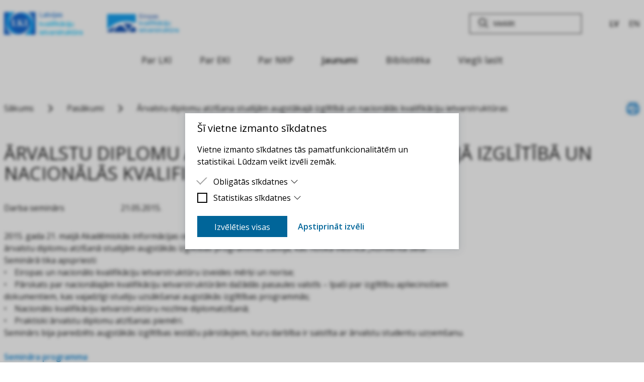

--- FILE ---
content_type: text/html; charset=UTF-8
request_url: https://www.nki-latvija.lv/pasakumi/arvalstu-diplomu-atzisana-studijam-augstakaja-izglitiba-un-nacionalas-kvalifikaciju-ietvarstrukturas
body_size: 8047
content:
<!doctype html>
<html lang="lv">
<head>
    <meta charset="utf-8">
    <meta name="viewport" content="width=device-width, initial-scale=1.0">

    <title>Augstākās izglītības ārvalstu diplomu atzī&scaron;ana [Seminārs] | Latvijas NKP | NKI-Latvija.lv</title>
<meta name="description" content="AIC seminārs par nacionālo kvalifikāciju ietvarstruktūru nozīmi ārvalstu diplomu atzī&scaron;anā studijām augstākās izglītības programmās Latvijā. [2015]" />
<meta property="og:type" content="website" />
<meta property="og:title" content="Augstākās izglītības ārvalstu diplomu atzī&scaron;ana [Seminārs]" />
<meta property="og:description" content="AIC seminārs par nacionālo kvalifikāciju ietvarstruktūru nozīmi ārvalstu diplomu atzī&scaron;anā studijām augstākās izglītības programmās Latvijā. [2015]" />
<meta property="og:url" content="https://nki-latvija.lv/pasakumi/arvalstu-diplomu-atzisana-studijam-augstakaja-izglitiba-un-nacionalas-kvalifikaciju-ietvarstrukturas" />
<meta property="og:site_name" content="Latvijas NKP | NKI-Latvija.lv" />
<meta property="og:locale" content="lv_LV" />
<meta name="twitter:card" content="summary_large_image" />
<meta name="twitter:site" content="@latvijasnkp" />
<meta name="twitter:title" content="Augstākās izglītības ārvalstu diplomu atzī&scaron;ana [Seminārs]" />
<meta name="twitter:description" content="AIC seminārs par nacionālo kvalifikāciju ietvarstruktūru nozīmi ārvalstu diplomu atzī&scaron;anā studijām augstākās izglītības programmās Latvijā. [2015]" />
<link href="https://nki-latvija.lv" rel="home" />
<link href="https://nki-latvija.lv/pasakumi/arvalstu-diplomu-atzisana-studijam-augstakaja-izglitiba-un-nacionalas-kvalifikaciju-ietvarstrukturas" rel="canonical" />
<link type="text/plain" rel="author" href="https://nki-latvija.lv/humans.txt" />
<meta name="google-site-verification" content="zKt3eDGD7t8ZMHx-XP1-d6bSFTuLLoMYF65-rH47RTY" />

    <link rel="preconnect" href="https://fonts.googleapis.com">
    <link rel="preconnect" href="https://fonts.gstatic.com" crossorigin>
    <link href="https://fonts.googleapis.com/css2?family=Open+Sans:wght@400;600&display=swap" rel="stylesheet">

    <link rel="apple-touch-icon" sizes="180x180" href="/apple-touch-icon.png">
    <link rel="icon" type="image/png" sizes="32x32" href="/favicon-32x32.png">
    <link rel="icon" type="image/png" sizes="16x16" href="/favicon-16x16.png">
    <link rel="manifest" href="/site.webmanifest">
    <link rel="mask-icon" href="/safari-pinned-tab.svg" color="#5bbad5">
    <meta name="msapplication-TileColor" content="#2d89ef">
    <meta name="theme-color" content="#ffffff">

    <!-- Google tag (gtag.js) -->
    <script async src="https://www.googletagmanager.com/gtag/js?id=G-M2R3PKEXP5"></script>

    <script defer src="https://unpkg.com/alpinejs@3.10.5/dist/cdn.min.js"></script>
    <script>
        document.addEventListener('alpine:init', () => { Alpine.prefix('data-x-') })
    </script>

    <link rel="preload" as="style" href="https://nki-latvija.lv/build/assets/app-CGOTutM0.css" /><link rel="stylesheet" href="https://nki-latvija.lv/build/assets/app-CGOTutM0.css" />
</head>
<body class="flex flex-col min-h-screen">
    
<div class="ddm ddmcm back-light" style="display:none;opacity:0;">
	<div class="ddmcm-wrapper">
		<div class="ddmcm-box center center">
			<div class="ddmcm-content">

				<h2 class="ddmcm-title">Šī vietne izmanto sīkdatnes</h2>
				
					<p>Vietne izmanto sīkdatnes tās pamatfunkcionalitātēm un statistikai. Lūdzam veikt izvēli zemāk.</p>
				

				<div class="ddmcm-categories ddmcm-accordion">

					
					
						<div class="ddmcm-category">

							<div class="checkbox">
								<input type="checkbox" id="cookie-category-mandatory" name="mandatory" data-ddmcm-category="mandatory"  disabled checked>
								<label for="cookie-category-mandatory"></label>
								
							</div>

							<div class="ddmcm-accordion-item has-content">
								<label class="ddmcm-accordion-toggle">
									Obligātās sīkdatnes
									
										<input type="checkbox">
										<span class="ddmcm-accordion-arrow"></span>
									
								</label>
								
									<div class="ddmcm-accordion-content">
										
											<p>Vietne izmanto obligāti nepieciešamās sīkdatnes tās pamatfunkcionalitātēm.</p>
										
									</div>
								
							</div>

						</div>
				
					
					
						<div class="ddmcm-category">

							<div class="checkbox">
								<input type="checkbox" id="cookie-category-statistics" name="statistics" data-ddmcm-category="statistics" >
								<label for="cookie-category-statistics"></label>
								
									<script data-category="statistics" type="text/snippetscript">// window.dataLayer = window.dataLayer || []; function gtag(){dataLayer.push(arguments);} gtag('js', new Date()); gtag('config', '*TAG*');</script>
								
							</div>

							<div class="ddmcm-accordion-item has-content">
								<label class="ddmcm-accordion-toggle">
									Statistikas sīkdatnes
									
										<input type="checkbox">
										<span class="ddmcm-accordion-arrow"></span>
									
								</label>
								
									<div class="ddmcm-accordion-content">
										
											<p>Vietne izmanto statistikas sīkdatnes, lai uzlabotu vietnes darbību un pakalpojumus.</p>
										
									</div>
								
							</div>

						</div>
				
					
				</div>

				<div class="ddmcm-buttons">
					<button id="ddmcm-button-all" class="ddm-button">Izvēlēties visas</button>
					<button id="ddmcm-button-selected" class="ddm-button inverted">Apstiprināt izvēli</button>
				</div>
			</div>
		</div>
	</div>
	<link rel="stylesheet" href="/vendor/cookie-byte/css/ddmcb.css">
	<script src="/vendor/cookie-byte/js/ddmcb.js" async defer></script>
</div>

    <header class="container px-2 mx-auto pt-9 lg:pt-6 print:hidden">
        <div class="flex justify-between items-center mb-9">
            <div class="space-x-12 flex items-center">
                <a href="https://nki-latvija.lv" title="Sākums">
                    <img src="https://nki-latvija.lv/storage/brand/lki.svg" alt="Latvijas kvalifikāciju ietvarstruktūra (LKI) logo" />
                </a>
                <a href="https://europa.eu/europass/en/europass-tools/european-qualifications-framework" target="_blank" rel="noopener" title="Eiropas kvalifikāciju ietvarstruktūra">
                    <img src="https://nki-latvija.lv/storage/brand/eki.svg" alt="https://nki-latvija.lv/storage/brand/eki.svg" />
                </a>
            </div>
            <div class="ml-10 relative z-50 lg:hidden" data-x-data="{ mobileNavigationOpen: false }">
                <button data-x-on:click="mobileNavigationOpen = true" class="block bg-[url('@/img/bars.svg')] bg-center h-5 w-5 bg-no-repeat"></button>
                <div class="absolute shadow-lg w-screen sm:w-96 -right-2 -top-4 py-4 pl-4 pr-2 bg-white" data-x-cloak data-x-bind:class="{ 'hidden': !mobileNavigationOpen }">
                    <div class="flex justify-between">
                        <div class="space-x-3">
                            
                                <a class="uppercase  font-semibold " href="https://nki-latvija.lv/pasakumi/arvalstu-diplomu-atzisana-studijam-augstakaja-izglitiba-un-nacionalas-kvalifikaciju-ietvarstrukturas" title="lv">lv</a>
                            
                                <a class="uppercase " href="https://nki-latvija.lv/en" title="en">en</a>
                            
                        </div>
                        <button data-x-on:click="mobileNavigationOpen = false" class="block bg-[url('@/img/close.svg')] bg-center h-5 w-5 bg-no-repeat mr-2"></button>
                    </div>
                    <form action="/meklet" class="my-5 h-10 border border-black py-2 px-4 flex items-center flex-row-reverse gap-1.5 mr-2">
                        <label for="search" class="sr-only">Meklēt</label>
                        <input id="search" name="q" class="px-1.5 py-1 placeholder:text-black text-sm flex-1" type="text" placeholder="Meklēt" />
                        <button type="submit" class="bg-[url('@/img/search.svg')] bg-center h-6 w-6"></button>
                    </form>
                    <nav class="space-y-6 pr-2">
                        
                            
                                <div data-x-data="{ open: false }">
                                    <div class="flex justify-between items-center">
                                        <p><a data-x-bind:class="{ 'font-semibold': open }" href="/par-lki" title="Par LKI">Par LKI</a></p>
                                        
                                            <button data-x-on:click="open = !open" data-x-bind:class="{ 'rotate-180': open }" class="bg-[url('@/img/up.svg')] w-5 h-5 bg-center bg-no-repeat rotate-180"></button>
                                        
                                    </div>
                                    
                                        <div data-x-cloak data-x-bind:class="{ 'hidden': !open }" class="border-l border-blue-900 px-5 space-y-3.5 mt-3.5">
                                            
                                                <p><a href="/par-lki/kvalifikacijas-termina-paplasinasanas" title="Kvalifikācijas termina paplašināšanās">Kvalifikācijas termina paplašināšanās</a></p>
                                            
                                                <p><a href="/par-lki/lki-izveide" title="LKI izveide">LKI izveide</a></p>
                                            
                                                <p><a href="/par-lki/lki-attistiba" title="LKI attīstība">LKI attīstība</a></p>
                                            
                                                <p><a href="/par-lki/latvijas-normativie-akti-par-lki-un-eki" title="Latvijas normatīvie akti par LKI un EKI">Latvijas normatīvie akti par LKI un EKI</a></p>
                                            
                                        </div>
                                    
                                </div>
                            
                                <div data-x-data="{ open: false }">
                                    <div class="flex justify-between items-center">
                                        <p><a data-x-bind:class="{ 'font-semibold': open }" href="/par-eki" title="Par EKI">Par EKI</a></p>
                                        
                                            <button data-x-on:click="open = !open" data-x-bind:class="{ 'rotate-180': open }" class="bg-[url('@/img/up.svg')] w-5 h-5 bg-center bg-no-repeat rotate-180"></button>
                                        
                                    </div>
                                    
                                        <div data-x-cloak data-x-bind:class="{ 'hidden': !open }" class="border-l border-blue-900 px-5 space-y-3.5 mt-3.5">
                                            
                                                <p><a href="/par-eki/nacionalie-zinojumi" title="Pielīdzināšanas ziņojumi">Pielīdzināšanas ziņojumi</a></p>
                                            
                                                <p><a href="/par-eki/salidzinasanas-zinojumi" title="Salīdzināšanas ziņojumi">Salīdzināšanas ziņojumi</a></p>
                                            
                                                <p><a href="/par-eki/neformalas-izglitibas-atzisanas-zinojumi" title="Neformālās izglītības atzīšanas ziņojumi">Neformālās izglītības atzīšanas ziņojumi</a></p>
                                            
                                        </div>
                                    
                                </div>
                            
                                <div data-x-data="{ open: false }">
                                    <div class="flex justify-between items-center">
                                        <p><a data-x-bind:class="{ 'font-semibold': open }" href="/par-nkp" title="Par NKP">Par NKP</a></p>
                                        
                                            <button data-x-on:click="open = !open" data-x-bind:class="{ 'rotate-180': open }" class="bg-[url('@/img/up.svg')] w-5 h-5 bg-center bg-no-repeat rotate-180"></button>
                                        
                                    </div>
                                    
                                        <div data-x-cloak data-x-bind:class="{ 'hidden': !open }" class="border-l border-blue-900 px-5 space-y-3.5 mt-3.5">
                                            
                                                <p><a href="/contacts" title="Kontakti">Kontakti</a></p>
                                            
                                        </div>
                                    
                                </div>
                            
                                <div data-x-data="{ open: false }">
                                    <div class="flex justify-between items-center">
                                        <p><a data-x-bind:class="{ 'font-semibold': open }" href="/jaunumi" title="Jaunumi">Jaunumi</a></p>
                                        
                                            <button data-x-on:click="open = !open" data-x-bind:class="{ 'rotate-180': open }" class="bg-[url('@/img/up.svg')] w-5 h-5 bg-center bg-no-repeat rotate-180"></button>
                                        
                                    </div>
                                    
                                        <div data-x-cloak data-x-bind:class="{ 'hidden': !open }" class="border-l border-blue-900 px-5 space-y-3.5 mt-3.5">
                                            
                                                <p><a href="/pasakumi" title="Pasākumi">Pasākumi</a></p>
                                            
                                        </div>
                                    
                                </div>
                            
                                <div data-x-data="{ open: false }">
                                    <div class="flex justify-between items-center">
                                        <p><a data-x-bind:class="{ 'font-semibold': open }" href="/biblioteka" title="Bibliotēka">Bibliotēka</a></p>
                                        
                                    </div>
                                    
                                </div>
                            
                                <div data-x-data="{ open: false }">
                                    <div class="flex justify-between items-center">
                                        <p><a data-x-bind:class="{ 'font-semibold': open }" href="/viegli-lasit" title="Viegli lasīt">Viegli lasīt</a></p>
                                        
                                    </div>
                                    
                                </div>
                            
                        
                    </nav>
                </div>
            </div>
            <div class="hidden lg:flex items-center">
                <form action="/meklet" class="mr-14 h-10 border border-black py-2 px-4 flex items-center flex-row-reverse gap-1.5">
                    <label for="search-mobile" class="sr-only">Meklēt</label>
                    <input id="search-mobile" name="q" class="px-1.5 py-1 placeholder:text-black text-sm" type="text" placeholder="Meklēt" />
                    <button type="submit" class="bg-[url('@/img/search.svg')] bg-center h-6 w-6"></button>
                </form>
                <div class="space-x-4">
                    
                            <a class="uppercase  font-semibold " href="https://nki-latvija.lv/pasakumi/arvalstu-diplomu-atzisana-studijam-augstakaja-izglitiba-un-nacionalas-kvalifikaciju-ietvarstrukturas" title="lv">lv</a>
                    
                            <a class="uppercase " href="https://nki-latvija.lv/en" title="en">en</a>
                    
                </div>
            </div>
        </div>
        <nav class="main mt-9 hidden lg:flex justify-center relative z-50">
            
                
                    <div class="px-7 group  relative " data-x-data="{ open: false }" data-x-on:mouseleave="open = false">
                        <a href="/par-lki" title="Par LKI" data-x-on:mouseover="open = true">
                            <p class="group-focus-within:font-semibold  group-focus-within:border-blue-900 text-lg pb-4 border-b-4" data-x-bind:class="{ 'font-semibold': open, 'border-blue-900': open, 'border-white': !open }">Par LKI</p>
                        </a>
                        
                            <div data-x-bind:class="{ hidden: !open }" class="absolute group-focus-within:flex bg-white w-full container left-0  md:w-60 md:-translate-x-1/2 md:left-1/2  p-8 flex flex-row-reverse shadow-lg">
                                
                                <div class=" border-blue-900 space-y-5 w-1/3 flex-1">
                                    
                                        <a class="block hover:font-semibold" href="/par-lki/kvalifikacijas-termina-paplasinasanas" title="Kvalifikācijas termina paplašināšanās">Kvalifikācijas termina paplašināšanās</a>
                                    
                                        <a class="block hover:font-semibold" href="/par-lki/lki-izveide" title="LKI izveide">LKI izveide</a>
                                    
                                        <a class="block hover:font-semibold" href="/par-lki/lki-attistiba" title="LKI attīstība">LKI attīstība</a>
                                    
                                        <a class="block hover:font-semibold" href="/par-lki/latvijas-normativie-akti-par-lki-un-eki" title="Latvijas normatīvie akti par LKI un EKI">Latvijas normatīvie akti par LKI un EKI</a>
                                    
                                </div>
                            </div>
                        
                    </div>
                
                    <div class="px-7 group  relative " data-x-data="{ open: false }" data-x-on:mouseleave="open = false">
                        <a href="/par-eki" title="Par EKI" data-x-on:mouseover="open = true">
                            <p class="group-focus-within:font-semibold  group-focus-within:border-blue-900 text-lg pb-4 border-b-4" data-x-bind:class="{ 'font-semibold': open, 'border-blue-900': open, 'border-white': !open }">Par EKI</p>
                        </a>
                        
                            <div data-x-bind:class="{ hidden: !open }" class="absolute group-focus-within:flex bg-white w-full container left-0  md:w-60 md:-translate-x-1/2 md:left-1/2  p-8 flex flex-row-reverse shadow-lg">
                                
                                <div class=" border-blue-900 space-y-5 w-1/3 flex-1">
                                    
                                        <a class="block hover:font-semibold" href="/par-eki/nacionalie-zinojumi" title="Pielīdzināšanas ziņojumi">Pielīdzināšanas ziņojumi</a>
                                    
                                        <a class="block hover:font-semibold" href="/par-eki/salidzinasanas-zinojumi" title="Salīdzināšanas ziņojumi">Salīdzināšanas ziņojumi</a>
                                    
                                        <a class="block hover:font-semibold" href="/par-eki/neformalas-izglitibas-atzisanas-zinojumi" title="Neformālās izglītības atzīšanas ziņojumi">Neformālās izglītības atzīšanas ziņojumi</a>
                                    
                                </div>
                            </div>
                        
                    </div>
                
                    <div class="px-7 group  relative " data-x-data="{ open: false }" data-x-on:mouseleave="open = false">
                        <a href="/par-nkp" title="Par NKP" data-x-on:mouseover="open = true">
                            <p class="group-focus-within:font-semibold  group-focus-within:border-blue-900 text-lg pb-4 border-b-4" data-x-bind:class="{ 'font-semibold': open, 'border-blue-900': open, 'border-white': !open }">Par NKP</p>
                        </a>
                        
                            <div data-x-bind:class="{ hidden: !open }" class="absolute group-focus-within:flex bg-white w-full container left-0  md:w-60 md:-translate-x-1/2 md:left-1/2  p-8 flex flex-row-reverse shadow-lg">
                                
                                <div class=" border-blue-900 space-y-5 w-1/3 flex-1">
                                    
                                        <a class="block hover:font-semibold" href="/contacts" title="Kontakti">Kontakti</a>
                                    
                                </div>
                            </div>
                        
                    </div>
                
                    <div class="px-7 group  relative " data-x-data="{ open: false }" data-x-on:mouseleave="open = false">
                        <a href="/jaunumi" title="Jaunumi" data-x-on:mouseover="open = true">
                            <p class="group-focus-within:font-semibold  !font-semibold  group-focus-within:border-blue-900 text-lg pb-4 border-b-4" data-x-bind:class="{ 'font-semibold': open, 'border-blue-900': open, 'border-white': !open }">Jaunumi</p>
                        </a>
                        
                            <div data-x-bind:class="{ hidden: !open }" class="absolute group-focus-within:flex bg-white w-full container left-0  md:w-60 md:-translate-x-1/2 md:left-1/2  p-8 flex flex-row-reverse shadow-lg">
                                
                                <div class=" border-blue-900 space-y-5 w-1/3 flex-1">
                                    
                                        <a class="block hover:font-semibold" href="/pasakumi" title="Pasākumi">Pasākumi</a>
                                    
                                </div>
                            </div>
                        
                    </div>
                
                    <div class="px-7 group  relative " data-x-data="{ open: false }" data-x-on:mouseleave="open = false">
                        <a href="/biblioteka" title="Bibliotēka" data-x-on:mouseover="open = true">
                            <p class="group-focus-within:font-semibold  group-focus-within:border-blue-900 text-lg pb-4 border-b-4" data-x-bind:class="{ 'font-semibold': open, 'border-blue-900': open, 'border-white': !open }">Bibliotēka</p>
                        </a>
                        
                    </div>
                
                    <div class="px-7 group  relative " data-x-data="{ open: false }" data-x-on:mouseleave="open = false">
                        <a href="/viegli-lasit" title="Viegli lasīt" data-x-on:mouseover="open = true">
                            <p class="group-focus-within:font-semibold  group-focus-within:border-blue-900 text-lg pb-4 border-b-4" data-x-bind:class="{ 'font-semibold': open, 'border-blue-900': open, 'border-white': !open }">Viegli lasīt</p>
                        </a>
                        
                    </div>
                
            
        </nav>
    </header>
    <div class="flex-1">
        <div class="flex justify-between items-center container px-2 mx-auto mt-12 mb-10 lg:mb-14">
    <ul>
        <li class="float-left flex items-center after:mx-7 after:block after:w-2.5 after:h-4 after:bg-no-repeat after:bg-center after:bg-[url('@/img/right.svg')] last:after:hidden">
                <a href="/">Sākums</a>
            </li><li class="float-left flex items-center after:mx-7 after:block after:w-2.5 after:h-4 after:bg-no-repeat after:bg-center after:bg-[url('@/img/right.svg')] last:after:hidden">
                <a href="/pasakumi">Pasākumi</a>
            </li><li class="float-left flex items-center after:mx-7 after:block after:w-2.5 after:h-4 after:bg-no-repeat after:bg-center after:bg-[url('@/img/right.svg')] last:after:hidden">
                <a href="/pasakumi/arvalstu-diplomu-atzisana-studijam-augstakaja-izglitiba-un-nacionalas-kvalifikaciju-ietvarstrukturas">Ārvalstu diplomu atzīšana studijām augstākajā izglītībā un nacionālās kvalifikāciju ietvarstruktūras</a>
            </li>
    </ul>
    <button class="block bg-no-repeat bg-center basis-7 grow-0 shrink-0 h-7 w-7 bg-[url('@/img/printer.svg')] flex-initial" onclick="javascript:window.print();"></button>
</div>

<div class="container mx-auto px-2">
    <h1 class="text-3xl lg:text-4xl uppercase leading-normal">Ārvalstu diplomu atzīšana studijām augstākajā izglītībā un nacionālās kvalifikāciju ietvarstruktūras</h1>

    <div class="flex justify-between lg:justify-start lg:space-x-28 mt-7 lg:mt-9">
        
            <p>Darba seminārs</p>
        
        <time>21.05.2015.</time>
    </div>
    
    
    <div class="bard-content mt-6 lg:mt-8 lg:w-3/4">
        
    
        <p>2015. gada 21. maijā Akadēmiskās informācijas centrs rīkoja semināru par nacionālo kvalifikāciju ietvarstruktūru nozīmi ārvalstu diplomu atzīšanā studijām augstākās izglītības programmās Latvijā, kas notika viesnīcā „Konventa Sēta”.<br>Seminārā tika apspriesti:<br>•    Eiropas un nacionālo kvalifikāciju ietvarstruktūru izveides mērķi un norise;<br>•    Pārskats par nacionālajām kvalifikāciju ietvarstruktūrām dažādās pasaules valstīs – īpaši par izglītību apliecinošiem dokumentiem, kas vajadzīgi studiju uzsākšanai augstākās izglītības programmās;<br>•    Nacionālo kvalifikāciju ietvarstruktūru nozīme diplomatzīšanā;<br>•    Praktiski ārvalstu diplomu atzīšanas piemēri.<br>Seminārs bija paredzēts augstākās izglītības iestāžu pārstāvjiem, kuru darbība ir saistīta ar ārvalstu studentu uzņemšanu.<br><br><a target="_blank" href="https://www.nki-latvija.lv/content/files/Programma_21.05.2015.pdf" title="21.05.2015-Programma"><strong>Semināra programma</strong></a><br><br><strong>Prezentācijas:</strong><br><br><strong>Gunta Kinta, </strong> <em>Akadēmiskās informācijas centrs</em><br><a target="_blank" href="https://www.nki-latvija.lv/content/files/21.05.2015_Kinta.pdf" title="21.05.2015-Kinta">Pārskats par nacionālajām kvalifikāciju ietvarstruktūrām Eiropā</a><br><strong><br>Rihards Blese, </strong><em>Akadēmiskās informācijas centrs<br></em><a target="_blank" href="https://www.nki-latvija.lv/content/files/21.05.2015.Blese.pdf" title="21.05.2015-Blese">Pārskats par nacionālajām kvalifikāciju ietvarstruktūrām trešajās valstīs – izveide, struktūra, funkcijas un to nozīme diplomatzīšanā</a><br><br><strong>Baiba Ramiņa</strong>, <em>Akadēmiskās informācijas centra direktore</em><br><a target="_blank" href="https://www.nki-latvija.lv/content/files/21.05.2015.Ramina.ppt" title="21.05.2015-Ramina">Eiropas un nacionālo kvalifikāciju ietvarstruktūru attīstības procesa aktualitātes</a><br><br><strong>Ināra Dunska,</strong> <em>Akadēmiskās informācijas centrs</em><br><a target="_blank" href="https://www.nki-latvija.lv/content/files/21.05.2015.Dunska.pdf" title="21.05.2015_Dunska">Ārvalstu izglītību apliecinošie dokumenti, lai iestātos augstākās izglītības programmās Latvijā: piemēri no Āfrikas valstīm, International Baccalaureate, Lielbritānijas u.c.</a><br><br><strong>Svetlana Erhina-Kirilova</strong>, <em>Akadēmiskās informācijas centrs</em><br><a target="_blank" href="https://www.nki-latvija.lv/content/files/21_05_2015_Erhina-Kirilova.pdf" title="21.05.2015-Erhina-Kirilova">Ārvalstu izglītību apliecinošie dokumenti, lai iestātos augstākās izglītības programmās Latvijā: piemēri no Kazahstānas, Kirgīzijas, Krievijas, Ukrainas, Uzbekistānas</a><br><br><strong>Ance Mekša</strong>, <em>Akadēmiskās informācijas centrs</em><br><a target="_blank" href="https://www.nki-latvija.lv/content/files/21.05.2015-Meksa.pdf" title="21.05.2015-Meksa">Ārvalstu izglītību apliecinošie dokumenti, lai iestātos augstākās izglītības programmās Latvijā: piemēri no Kambodžas, Dienvidkorejas, Pakistānas u.c.</a></p>
    


    </div>
    <div class="mt-10 lg:mt-16 flex gap-x-6 items-center print:hidden">
    <p class="text-lg font-semibold">Dalies:</p>
    <div class="flex items-center space-x-5">
        <a href="https://www.facebook.com/sharer/sharer.php?u=https://nki-latvija.lv/pasakumi/arvalstu-diplomu-atzisana-studijam-augstakaja-izglitiba-un-nacionalas-kvalifikaciju-ietvarstrukturas" title="Facebook"><img src="/img/facebook.svg" alt /></a>
        <a href="https://twitter.com/share?url=https://nki-latvija.lv/pasakumi/arvalstu-diplomu-atzisana-studijam-augstakaja-izglitiba-un-nacionalas-kvalifikaciju-ietvarstrukturas&text=Ārvalstu diplomu atzīšana studijām augstākajā izglītībā un nacionālās kvalifikāciju ietvarstruktūras" title="Twitter"><img src="/img/twitter.svg" alt /></a>
        <a href="https://www.linkedin.com/shareArticle?url=https://nki-latvija.lv/pasakumi/arvalstu-diplomu-atzisana-studijam-augstakaja-izglitiba-un-nacionalas-kvalifikaciju-ietvarstrukturas&title=Ārvalstu diplomu atzīšana studijām augstākajā izglītībā un nacionālās kvalifikāciju ietvarstruktūras" title="LinkedIn"><img src="/img/linkedin.svg" alt /></a>
        <a href="mailto:?subject=Ārvalstu diplomu atzīšana studijām augstākajā izglītībā un nacionālās kvalifikāciju ietvarstruktūras&body=https://nki-latvija.lv/pasakumi/arvalstu-diplomu-atzisana-studijam-augstakaja-izglitiba-un-nacionalas-kvalifikaciju-ietvarstrukturas" title="Mail"><img src="/img/mail.svg" alt /></a>
        <p class="cursor-pointer" data-x-data="{ clicked: false }" data-x-on:click="clicked = true">
            <svg data-x-bind:class="{ 'fill-[#258E00]': clicked }" onclick="navigator.clipboard.writeText(window.location.href);" width="27" height="31" viewBox="0 0 34 31" class="inline-block fill-blue-900" xmlns="http://www.w3.org/2000/svg">
                <path d="M19.4708 9.82813H16.5937C16.1835 9.82813 15.79 9.66517 15.5 9.37501C15.2098 9.08497 15.0469 8.6915 15.0469 8.28126V5.40421L19.4708 9.82813Z" />
                <path d="M21.2344 4.15626V1.27921L25.6586 5.70341H22.7815C22.3713 5.70341 21.9778 5.54045 21.6878 5.25029C21.3976 4.96025 21.2347 4.56678 21.2347 4.15653L21.2344 4.15626Z" />
                <path d="M26.3921 6.73437V24.7812C26.3921 25.1915 26.2291 25.585 25.939 25.875C25.6489 26.1652 25.2555 26.3281 24.8452 26.3281H21.2358V10.3437C21.2351 10.2075 21.1792 10.0773 21.0812 9.98281L14.8937 3.79531C14.7991 3.69724 14.6689 3.64138 14.5327 3.64062H6.79834V2.09375C6.79834 1.6835 6.9613 1.29001 7.25146 0.999992C7.5415 0.70984 7.93497 0.546875 8.34522 0.546875H20.2046V4.15625C20.2046 4.83998 20.4763 5.4958 20.9597 5.97931C21.4432 6.4627 22.099 6.73437 22.7827 6.73437H26.3921Z" />
                <path d="M9.89065 21.6875C9.89033 22.0976 9.72705 22.4908 9.4369 22.7806L8.40565 23.8119C8.11949 24.119 7.72085 24.2966 7.30125 24.304C6.88155 24.3114 6.47689 24.1479 6.18008 23.8512C5.88338 23.5544 5.71989 23.1497 5.72729 22.73C5.7347 22.3104 5.91227 21.9118 6.2194 21.6256L7.25065 20.5944C7.54111 20.3052 7.93386 20.1421 8.34378 20.1406C8.57613 20.1401 8.80548 20.193 9.01409 20.2953C8.9144 20.3889 8.85779 20.5195 8.85779 20.6563C8.85779 20.793 8.9144 20.9236 9.01409 21.0172C9.10765 21.1169 9.23828 21.1735 9.37503 21.1735C9.51178 21.1735 9.6424 21.1169 9.73597 21.0172C9.83931 21.2255 9.89227 21.455 9.89065 21.6875V21.6875Z" />
                <path d="M16.5937 10.8594C15.91 10.8594 15.2542 10.5877 14.7707 10.1043C14.2873 9.6208 14.0156 8.96498 14.0156 8.28125V4.67188H2.15625C1.746 4.67188 1.35251 4.83483 1.06249 5.12499C0.77234 5.41504 0.609375 5.8085 0.609375 6.21875V28.9062C0.609375 29.3165 0.772335 29.71 1.06249 30C1.35254 30.2902 1.746 30.4531 2.15625 30.4531H18.6562C19.0665 30.4531 19.46 30.2902 19.75 30C20.0402 29.71 20.2031 29.3165 20.2031 28.9062V10.8594H16.5937ZM15.3253 18.3564L14.2941 19.3877C13.8719 19.8058 13.3192 20.0665 12.7282 20.1265C12.137 20.1866 11.5432 20.0423 11.0456 19.7177L10.4991 20.2642C10.7817 20.6845 10.9292 21.181 10.9219 21.6874C10.9242 22.3719 10.6532 23.0288 10.1691 23.5127L9.13781 24.5439C8.65279 25.0264 7.99656 25.2971 7.3125 25.2971C6.62844 25.2971 5.9722 25.0264 5.48719 24.5439C5.00475 24.0589 4.73405 23.4027 4.73405 22.7186C4.73405 22.0345 5.00475 21.3783 5.48719 20.8933L6.51844 19.862C6.94221 19.4432 7.49672 19.182 8.08959 19.122C8.68247 19.062 9.27801 19.2067 9.77719 19.532L10.3237 18.9958C10.0354 18.5738 9.88419 18.0734 9.89062 17.5624C9.88826 16.8779 10.1593 16.2209 10.6434 15.737L11.6747 14.7058C11.9396 14.4397 12.26 14.2354 12.6131 14.1077C13.0754 13.9393 13.576 13.9063 14.0562 14.0122C14.5366 14.1181 14.9769 14.3587 15.3253 14.7058C15.8077 15.1908 16.0785 15.8471 16.0785 16.5311C16.0785 17.2152 15.8078 17.8714 15.3253 18.3564V18.3564Z" />
                <path d="M15.0469 16.5312C15.0484 16.8631 14.9396 17.1859 14.7375 17.4491C14.6951 17.512 14.6468 17.5707 14.5932 17.6244L13.5619 18.6556C13.336 18.8832 13.0445 19.0345 12.7282 19.0882C12.412 19.1418 12.0869 19.0951 11.7985 18.9547C11.9274 18.8258 11.9778 18.6378 11.9306 18.4616C11.8833 18.2854 11.7458 18.1479 11.5697 18.1007C11.3935 18.0535 11.2055 18.1039 11.0766 18.2328C10.9733 18.0245 10.9203 17.7949 10.9219 17.5625C10.9222 17.1523 11.0855 16.7592 11.3757 16.4694L12.4069 15.4381C12.6222 15.2249 12.8943 15.078 13.1907 15.0153H13.5C13.905 15.0152 14.2938 15.1739 14.5831 15.4573C14.8723 15.7408 15.0389 16.1263 15.0469 16.5312L15.0469 16.5312Z" />
            </svg>
            <span class="text-sm" data-x-cloak data-x-bind:class="{ 'hidden': !clicked }">Links nokopēts!</span>
        </p>
    </div>
</div>

</div>

    </div>
    <footer class="mt-16 lg:mt-32 border-t-2 border-blue-900 container px-2 mx-auto py-10 lg:py-16">
        <div class="text-right print:hidden">
            <button onclick="scrollToTop()" class="text-lg text-blue-900 bg-[url('@/img/up.svg')] bg-no-repeat bg-right pr-10">Uz augšu</button>
        </div>
        <nav class="hidden md:block mt-9 text-center text-lg space-x-7 lg:space-x-14">
            
                
                    <a class="hover:text-blue-900" href="/par-lki" title="Par LKI">Par LKI</a>
                
                    <a class="hover:text-blue-900" href="/par-eki" title="Par EKI">Par EKI</a>
                
                    <a class="hover:text-blue-900" href="/par-nkp" title="Par NKP">Par NKP</a>
                
                    <a class="hover:text-blue-900" href="/jaunumi" title="Jaunumi">Jaunumi</a>
                
                    <a class="hover:text-blue-900" href="/biblioteka" title="Bibliotēka">Bibliotēka</a>
                
                    <a class="hover:text-blue-900" href="/viegli-lasit" title="Viegli lasīt">Viegli lasīt</a>
                
            
        </nav>
        <div class="grid grid-cols-1 lg:grid-cols-3 gap-x-36 mt-12 gap-y-12 lg:mt-16">
            <div class="col-span-2 flex flex-col">
                <div class="grid grid-cols-1 lg:grid-cols-2 gap-x-36 gap-y-7 flex-1">
                    <div class="space-y-3">
                        <img class="w-48" src="https://nki-latvija.lv/storage/brand/lki.svg" alt="Latvijas kvalifikāciju ietvarstruktūra (LKI) logo" />
					   
                            <img style="width: 16rem;" src="https://nki-latvija.lv/img/LV-cofunded.png" alt="Līdzfinansēšanas logo" />
					   
                    </div>
                    <div class="space-y-7 print:hidden">
                        <div class="block sm:flex space-y-2 sm:space-y-0 sm:space-x-6 lg:space-x-0 lg:space-y-7 lg:block">
                            
                                
                                    <p class="font-semibold text-blue-900"><a href="/par-nkp/pieklustamibas-pazinojums" title="Piekļūstamības paziņojums">Piekļūstamības paziņojums</a></p>
                                
                            
                                
                                    <p class="font-semibold text-blue-900"><a href="/par-nkp/personu-datu-apstrade" title="Personu datu apstrāde">Personu datu apstrāde</a></p>
                                
                            
                        </div>
                        <div class="flex items-center space-x-5">
                            
                                
                                    <a href="https://twitter.com/latvijasnkp" title="Twitter logo"><img src="https://nki-latvija.lv/storage/contact_icons/twitter.svg" alt /></a>
                                
                            
                                
                                    <a href="mailto:nkp@aic.lv" title="E-pasta ikonas stilizēts attēls"><img src="https://nki-latvija.lv/storage/contact_icons/mail.svg" alt /></a>
                                
                            
                        </div>
                    </div>
                </div>
                <p class="hidden lg:block">&copy; 2024 AIC Visas tiesības aizsargātas. Tīmekļa vietnes saturu nodrošina Akadēmiskās informācijas centrs – Latvijas NKP.</p>
            </div>
            <div class="space-y-9">
                
                    
                        <div>
                            <h6 class="font-semibold mb-2.5">Pasta adrese:</h6>
                            <p>Akadēmiskās informācijas centrs -<br />
Nacionālais koordinācijas punkts<br />
Vaļņu iela 2<br />
Rīga LV-1050</p>
                        </div>
                    
                
                    
                        <div>
                            <h6 class="font-semibold mb-2.5">Biroja adrese:</h6>
                            <p>Dzirnavu iela 16k/2 (ieeja no Strēlnieku ielas puses)<br />
Rīga, LV-1010</p>
                        </div>
                    
                
            </div>
        </div>
        <p class="mt-12 lg:hidden">&copy; 2024 AIC Visas tiesības aizsargātas. Tīmekļa vietnes saturu nodrošina Akadēmiskās informācijas centrs – Latvijas NKP.</p>
    </footer>
    <script>
        function scrollToTop() {
            window.scroll({
                top: 0,
                left: 0,
                behavior: 'smooth',
            });
        }
    </script>
    <script>
        const lang = {
            language: 'lv',
            noResultsText: 'Nav rezultātu',
            noChoicesText: 'Nav variantu',
            itemSelectText: 'Izvēlēties',
        }
    </script>
    <link rel="modulepreload" href="https://nki-latvija.lv/build/assets/app-CqyoHyZ-.js" /><script type="module" src="https://nki-latvija.lv/build/assets/app-CqyoHyZ-.js"></script>
</body>
</html>


--- FILE ---
content_type: text/css
request_url: https://www.nki-latvija.lv/vendor/cookie-byte/css/ddmcb.css
body_size: 2803
content:
/**
    DEFAULT COOKIE BYTE STYLING

    Here we define basic styles for e.g. buttons or checkboxes. You can
    reuse each or replace them with your own to match your site's design.
 */

.ddm {
    --ddm-color-primary: #000;
    --ddm-color-secondary: #fff;
    --ddm-color-disabled: #a3a3a3;
    --ddm-color-background: #fff;
    --ddm-color-text: #000;
}

.ddm * {
        box-sizing: border-box;
    }

.ddm-button {
    -webkit-appearance: button;
    cursor: pointer;
    display: inline-flex;
    justify-content: center;
    align-items: center;
    padding: 0.375rem 1.25rem;
    font-weight: bold;
    text-decoration: none;
    transition: all ease-in-out 300ms;

    background-color: var(--ddm-color-primary);
    border: 2px solid var(--ddm-color-primary);
    color: var(--ddm-color-secondary);
}

.ddm-button:hover {
        background-color: var(--ddm-color-secondary);
        color: var(--ddm-color-primary);
    }

.ddm-button:focus {
        outline: 2px solid transparent;
        outline-offset: 2px;
    }

.ddm-button.inverted {
    color: var(--ddm-color-primary);
    background-color: var(--ddm-color-secondary);
    border: 2px solid var(--ddm-color-secondary);
}

.ddm-button.inverted:hover {
        color: var(--ddm-color-secondary);
        background-color: var(--ddm-color-primary);
        border: 2px solid var(--ddm-color-primary);
    }

/* Checkboxes */

.ddmcm .checkbox input[type='checkbox'] {
    display: none;
}

.ddmcm .checkbox input[type='checkbox'] + label {
        position: relative;
        display: block;
        padding-left: 2rem;

        cursor: pointer;
        -webkit-user-select: none;
           -moz-user-select: none;
            -ms-user-select: none;
                user-select: none;
    }

.ddmcm .checkbox input[type='checkbox']:disabled + label {
        color: var(--ddm-color-disabled);
    }

.ddmcm .checkbox input[type='checkbox'] + label::before {
        display: block;
        width: 1.25rem;
        height: 1.25rem;
        position: absolute;
        top: 0.15rem;
        left: 0;

        border: 2px solid var(--ddm-color-primary);
        content: '';
        transition: all .12s, border-color .08s;
    }

.ddmcm .checkbox input[type='checkbox']:disabled + label::before {
        border-color: var(--ddm-color-disabled);
    }

.ddmcm .checkbox input[type='checkbox']:checked + label::before {
        width: 0.75rem;
        top: 0.5rem;
        transform: rotate(45deg) translate(-50%, -50%);

        background-color: transparent;
        border-color: transparent;
        border-right-color: var(--ddm-color-primary);
        border-bottom-color: var(--ddm-color-primary);
        border-right-width: 2px;
        border-bottom-width: 2px;
    }

.ddmcm .checkbox input[type='checkbox']:checked:disabled + label::before {
        border-right-color: var(--ddm-color-disabled);
        border-bottom-color: var(--ddm-color-disabled);
    }

/* Adds some basic styling to the modal's content itself. */

.ddmcm-content h2:not(:last-child), .ddmcm-content p:not(:last-child), .ddmcc-content h2:not(:last-child), .ddmcc-content p:not(:last-child) {
            padding-bottom: 1rem;
        }

.ddmcm-content h2, .ddmcc-content h2 {
        font-size: 1.125rem;
        line-height: 1.75rem;
    }

@media screen and (min-width: 64rem) {

.ddmcm-content h2, .ddmcc-content h2 {
            font-size: 1.25rem;
            line-height: 1.75rem
    }
        }

/** Let's play safe: H2 is sometimes used for enormously huge texts,
     * so we define our own size, everything else is up to the other styles. */

.ddmcm-content .ddmcm-title, .ddmcc-content .ddmcm-title {
        position: sticky;
        top: 0;
        padding: 1rem 0;
        background-color: var(--ddm-color-background);
    }

/*
    COOKIE MODAL STYLING

    This is our pre-defined cookie modal styling.

    !!!!!!!!!!!!!!!!!!!!!!!!!!!!!!!!!!!!!!!!!!!!!!!!!!!!!!!!!!!!!!!!!!!!!!!!!!!!
    !!! Warning to the creative people out there                             !!!
    !!! ````````````````````````````````````````                             !!!
    !!! In this stylesheet are some pretty useful categories, which deletion !!!
    !!! could make some of the settings in the control panel, well, useless. !!!
    !!! Drive safe and most importantly: be careful.                         !!!
    !!!!!!!!!!!!!!!!!!!!!!!!!!!!!!!!!!!!!!!!!!!!!!!!!!!!!!!!!!!!!!!!!!!!!!!!!!!!
 */

/** This is the background layer, which fills the whole screen. */

.ddmcm {
    position: fixed;
    top: 0;
    left: 0;
    right: 0;
    bottom: 0;
    transition: opacity ease-in-out 300ms;
    pointer-events: none;
    z-index: 100;
}

/** These categories add the CP option to select a visible background layer. */

.ddmcm.back-light {
        background: rgba(64, 64, 64, .3);
        -webkit-backdrop-filter: saturate(180%) blur(3px);
                backdrop-filter: saturate(180%) blur(3px);
        pointer-events: auto;
    }

.ddmcm.back-heavy {
        background: rgba(64, 64, 64, .6);
        -webkit-backdrop-filter: saturate(180%) blur(3px);
                backdrop-filter: saturate(180%) blur(3px);
        pointer-events: auto;
    }

/** The relative wrapper, prepping the modal to be placed somewhere. */

.ddmcm-wrapper {
    position: relative;
    height: 100vh;
}

/** Controls the placement of the modal itself. */

.ddmcm-box {
    /* Initially, the modal is centered on the screen */
    position: absolute;
    top: 50%;
    left: 50%;
    width: 90%;
    max-width: 28rem;
    max-height: 90vh;
    transform: translate(-50%, -50%);
    overflow-x: hidden;
    overflow-y: auto;
    pointer-events: auto;

    background-color: var(--ddm-color-background);
    color: var(--ddm-color-text);
    box-shadow: 0 0px 15px 3px rgba(44, 62, 80, 0.1), 0 0 6px 0 rgba(44, 62, 80, 0.1);
}

/* Make the modal a little wider on desktops */

@media screen and (min-width: 64rem) {

.ddmcm-box {
        max-width: 34rem
}
    }

/* Position the modal as defined by the categories above tablets */

@media screen and (min-width: 48rem) {
        .ddmcm-box.top {
            top: 2rem;
            bottom: auto;
        }

        .ddmcm-box.left {
            left: 2rem;
            right: auto;
        }

        .ddmcm-box.right {
            right: 2rem;
            left: auto;
        }

        .ddmcm-box.bottom {
            bottom: 2rem;
            top: auto;
        }

        .ddmcm-box:not(.center) {
            transform: none;
        }
            .ddmcm-box.center.left, .ddmcm-box.center.right {
                transform: translateY(-50%);
            }

            .ddmcm-box.center.top, .ddmcm-box.center.bottom {
                transform: translateX(-50%);
            }
    }

.ddmcm-content {
    margin: 0 1.5rem 1.5rem 1.5rem;
}

.ddmcm-buttons {
    display: flex;
    flex-direction: column;
    gap: 1rem;
}

@media screen and (min-width: 64rem) {

.ddmcm-buttons {
        flex-direction: row
}
    }

/** Accordion styling **/

.ddmcm-accordion-item .ddmcm-accordion-toggle {
        cursor: default;
        display: flex;
        align-items: center;
        -webkit-user-select: none;
           -moz-user-select: none;
            -ms-user-select: none;
                user-select: none;
    }

.ddmcm-accordion-item .ddmcm-accordion-arrow {
        display: flex;
        width: 1rem;
        height: 1rem;
        margin-left: 0.3rem;
        transition: transform 150ms ease-in-out;
        /* Thanks to bootstrap icons for this cool chevron icon (name: chevron-down) */
        background: url("data:image/svg+xml,%3Csvg%20xmlns%3D%22http%3A%2F%2Fwww.w3.org%2F2000%2Fsvg%22%20width%3D%2216%22%20height%3D%2216%22%20fill%3D%22currentColor%22%20viewBox%3D%220%200%2016%2016%22%3E%0A%20%20%3Cpath%20fill-rule%3D%22evenodd%22%20d%3D%22M1.646%204.646a.5.5%200%200%201%20.708%200L8%2010.293l5.646-5.647a.5.5%200%200%201%20.708.708l-6%206a.5.5%200%200%201-.708%200l-6-6a.5.5%200%200%201%200-.708z%22%2F%3E%0A%3C%2Fsvg%3E") no-repeat;
    }

.ddmcm-accordion-item.has-content .ddmcm-accordion-toggle {
        cursor: pointer;
    }

.ddmcm-accordion-toggle input[type="checkbox"] {
    display: none;
}

.ddmcm-accordion-toggle input[type="checkbox"]:checked + .ddmcm-accordion-arrow {
        transform: rotate(180deg);
    }

.ddmcm-accordion-content {
    transition: 500ms all cubic-bezier(0.4, 0, 0.2, 1);
    overflow: hidden;
    height: 0;
    font-size: 0.9em;
}

/* Add some spacing on top and bottom of the content wrapper */

.ddmcm-accordion-content:before, .ddmcm-accordion-content:after {
        content: '';
        height: 10px;
        display: block;
    }

/* Basic table styling, let's keep it compact and simple */

.ddmcm-accordion-content table td {
        padding: 0.25rem 1rem 0.25rem 0;
        border: none;
        vertical-align: top;
    }

.ddmcm-accordion-content table td h2, .ddmcm-accordion-content table td p {
            margin-bottom: 0;
        }

.ddmcm-accordion-content table td:last-child {
            padding-right: 0;
        }

/** Now it's time to align the checkboxes. */

.ddmcm-categories {
    margin-bottom: 1.5rem;
}

.ddmcm-categories .checkbox {
        display: flex;
        justify-content: space-between;
    }

@media screen and (min-width: 48rem) {

.ddmcm-categories .checkbox {
            display: block
    }
        }

.ddmcm-categories .ddmcm-category {
        display: flex;
    }

.ddmcm-categories .ddmcm-category:not(:last-child) {
            margin-bottom: 0.5rem;
        }

/*
    COOKIE COVER STYLING
    This is our pre-defined cookie cover styling.
 */

.ddmcc {
    background-size: cover;
    background-position: center;
    background-repeat: no-repeat;
    transition: opacity ease-in-out 300ms;
    z-index: 10;
    max-width: 100%;
}

.ddmcc-wrapper {
    display: flex;
    flex-direction: column;
    justify-content: center;
    height: 100%;
    min-height: 20rem;
    background-color: rgba(0, 0, 0, .5);
}

.ddmcc-content {
    padding: 1.5rem;
}

.ddmcc-content h2, .ddmcc-content p {
        text-align: center;
        color: #fff;
    }

.ddmcc-buttons {
    display: flex;
    gap: 1rem;
    justify-content: center;
}

[data-html-snippet] {
    display: none;
}



--- FILE ---
content_type: image/svg+xml
request_url: https://nki-latvija.lv/storage/contact_icons/twitter.svg
body_size: 749
content:
<svg width="22" height="19" viewBox="0 0 22 19" fill="none" xmlns="http://www.w3.org/2000/svg">
<path d="M22 2.61033C21.1724 2.97127 20.2972 3.21115 19.4012 3.32258C20.3454 2.76244 21.0514 1.87548 21.3854 0.829702C20.5013 1.35404 19.534 1.72328 18.5254 1.92145C17.907 1.26115 17.1043 0.802091 16.2215 0.60392C15.3388 0.405749 14.4169 0.477625 13.5756 0.81021C12.7343 1.1428 12.0124 1.72072 11.5038 2.46889C10.9952 3.21706 10.7234 4.1009 10.7236 5.00558C10.7236 5.36308 10.7539 5.70683 10.8281 6.03408C9.03386 5.94611 7.27837 5.48043 5.67641 4.66749C4.07446 3.85455 2.66213 2.71265 1.53175 1.31645C0.952626 2.30901 0.773587 3.48498 1.03109 4.60491C1.28859 5.72484 1.96327 6.70451 2.91775 7.34445C2.20379 7.32531 1.5049 7.13479 0.88 6.78895V6.83845C0.881196 7.87992 1.24116 8.88918 1.89931 9.69633C2.55746 10.5035 3.47359 11.0593 4.4935 11.2701C4.10766 11.3718 3.71001 11.4217 3.311 11.4186C3.02443 11.4237 2.73816 11.3979 2.45712 11.3416C2.74854 12.2367 3.3103 13.0195 4.06504 13.5822C4.81978 14.1449 5.7304 14.4597 6.6715 14.4835C5.07504 15.732 3.10609 16.4093 1.07938 16.4071C0.7095 16.4071 0.35475 16.3906 0 16.3452C2.06234 17.6742 4.46555 18.3772 6.919 18.3692C15.2185 18.3692 19.756 11.4942 19.756 5.53495C19.756 5.33558 19.7491 5.14308 19.7395 4.95195C20.6291 4.31531 21.3951 3.52179 22 2.61033Z" fill="#006599"/>
</svg>


--- FILE ---
content_type: image/svg+xml
request_url: https://nki-latvija.lv/build/assets/search-BQRpRwDD.svg
body_size: 731
content:
<svg width="24" height="24" viewBox="0 0 24 24" fill="none" xmlns="http://www.w3.org/2000/svg">
<path d="M18.5 18.5L14.6 14.6M8.65 15.3C9.52329 15.3 10.388 15.128 11.1948 14.7938C12.0017 14.4596 12.7348 13.9698 13.3523 13.3523C13.9698 12.7348 14.4596 12.0017 14.7938 11.1948C15.128 10.388 15.3 9.52329 15.3 8.65C15.3 7.77671 15.128 6.91197 14.7938 6.10515C14.4596 5.29834 13.9698 4.56525 13.3523 3.94774C12.7348 3.33023 12.0017 2.84039 11.1948 2.5062C10.388 2.17201 9.52329 2 8.65 2C6.88631 2 5.19486 2.70062 3.94774 3.94774C2.70062 5.19486 2 6.88631 2 8.65C2 10.4137 2.70062 12.1051 3.94774 13.3523C5.19486 14.5994 6.88631 15.3 8.65 15.3Z" stroke="black" stroke-width="1.5" stroke-linecap="round" stroke-linejoin="round"/>
</svg>


--- FILE ---
content_type: image/svg+xml
request_url: https://www.nki-latvija.lv/img/linkedin.svg
body_size: 972
content:
<svg width="22" height="23" viewBox="0 0 22 23" fill="none" xmlns="http://www.w3.org/2000/svg">
<g clip-path="url(#clip0_216_331)">
<path d="M0 7.61914H4.91975V22.7441H0V7.61914ZM18.3205 7.79652C18.2683 7.78002 18.2188 7.76214 18.1637 7.74702C18.0977 7.73207 18.0312 7.71923 17.9644 7.70852C17.6739 7.64912 17.3781 7.61918 17.0816 7.61914C14.2134 7.61914 12.3942 9.70502 11.7948 10.5108V7.61914H6.875V22.7441H11.7948V14.4941C11.7948 14.4941 15.5128 9.31589 17.0816 13.1191V22.7441H22V12.5375C21.998 11.4515 21.6356 10.3968 20.9697 9.53879C20.3038 8.68081 19.3721 8.06803 18.3205 7.79652Z" fill="#006599"/>
<path d="M2.40625 5.55664C3.73519 5.55664 4.8125 4.47933 4.8125 3.15039C4.8125 1.82146 3.73519 0.744141 2.40625 0.744141C1.07731 0.744141 0 1.82146 0 3.15039C0 4.47933 1.07731 5.55664 2.40625 5.55664Z" fill="#006599"/>
</g>
<defs>
<clipPath id="clip0_216_331">
<rect width="22" height="22" fill="white" transform="translate(0 0.744141)"/>
</clipPath>
</defs>
</svg>


--- FILE ---
content_type: image/svg+xml
request_url: https://nki-latvija.lv/storage/brand/eki.svg
body_size: 9699
content:
<svg width="142" height="37" viewBox="0 0 142 37" fill="none" xmlns="http://www.w3.org/2000/svg">
<path d="M51.8237 21.4445C47.1488 19.7743 42.1942 18.6698 37.1553 18.6173C35.301 18.5913 33.4214 18.7436 31.5403 19.0253C36.8329 21.9309 40.4324 29.2674 42.5835 35.2419C44.648 28.8727 47.7277 22.3194 51.8237 21.4445Z" fill="#1B427D"/>
<path d="M0 34.0849V35.8359H10.3622C11.9279 31.792 14.0674 27.2904 16.7752 23.7841C10.4201 26.7822 4.57969 30.6354 0 34.0849Z" fill="#1B427D"/>
<path d="M26.3744 22.2333C21.2892 22.0884 15.8354 29.2621 11.9861 35.8368H40.6865C37.1523 29.7361 31.8837 22.3832 26.3744 22.2333Z" fill="#1B427D"/>
<path d="M52.5459 25.5598C49.5563 25.4499 46.3791 30.4713 43.8799 35.8358H56.9779V28.5707C55.5747 26.8011 54.0723 25.6173 52.5459 25.5598Z" fill="#1B427D"/>
<path d="M0 0.0566582V30.806C7.5098 23.2197 19.6614 14.6205 36.4658 14.1528C44.4244 13.9372 51.2333 15.4041 56.9781 17.7371V0.0566582H0Z" fill="#2289BA"/>
<path d="M63.8809 8.25467V0.000109003H69.8502V0.97409H64.9733V3.50248H69.5406V4.47024H64.9733V7.28069H70.0414V8.25467H63.8809Z" fill="#1B427D"/>
<path d="M71.4265 2.27433H72.4401V8.25458H71.4265V2.27433ZM71.4265 1.73429e-05H72.4401V1.16514H71.4265V1.73429e-05Z" fill="#1B427D"/>
<path d="M73.9719 8.25467V2.27442H74.8845V3.18041C75.1168 2.75694 75.3329 2.47799 75.5283 2.3424C75.7256 2.20682 75.9428 2.13883 76.1802 2.13883C76.5209 2.13883 76.869 2.24839 77.2218 2.46556L76.8721 3.40691C76.6239 3.26083 76.3756 3.18662 76.1293 3.18662C75.9075 3.18662 75.7089 3.25267 75.5318 3.38709C75.3562 3.51957 75.2295 3.7045 75.1541 3.94149C75.0415 4.30241 74.9859 4.69519 74.9859 5.12332V8.25467H73.9719Z" fill="#1B427D"/>
<path d="M78.4312 5.26539C78.4312 6.03114 78.5979 6.60418 78.932 6.98492C79.2661 7.36565 79.6857 7.55641 80.1923 7.55641C80.6962 7.55641 81.1138 7.36565 81.4483 6.98181C81.7825 6.59991 81.9491 6.0156 81.9491 5.23159C81.9491 4.49188 81.7809 3.93088 81.4452 3.55014C81.1096 3.1698 80.6915 2.97865 80.1923 2.97865C79.6857 2.97865 79.2661 3.16824 78.932 3.54743C78.5979 3.92622 78.4312 4.49965 78.4312 5.26539ZM77.3877 5.26539C77.3877 4.15738 77.6962 3.33763 78.3123 2.8046C78.8275 2.36054 79.453 2.1391 80.1923 2.1391C81.0152 2.1391 81.6873 2.40833 82.2094 2.94796C82.73 3.48565 82.9923 4.22964 82.9923 5.1807C82.9923 5.94955 82.8765 6.55484 82.6457 6.99579C82.4146 7.43791 82.0785 7.78018 81.6379 8.02339C81.1954 8.26853 80.7148 8.39014 80.1923 8.39014C79.3559 8.39014 78.6795 8.12207 78.1632 7.58438C77.6468 7.04824 77.3877 6.27473 77.3877 5.26539Z" fill="#1B427D"/>
<path d="M85.097 5.29765C85.097 6.06805 85.2528 6.63682 85.564 7.00513C85.8752 7.37304 86.2528 7.55642 86.6965 7.55642C87.1464 7.55642 87.5318 7.36566 87.8538 6.98493C88.1743 6.60419 88.3344 6.01405 88.3344 5.21451C88.3344 4.45187 88.1774 3.88155 87.8647 3.50237C87.5516 3.12358 87.177 2.93399 86.7411 2.93399C86.3099 2.93399 85.9276 3.13601 85.5947 3.53967C85.2637 3.94177 85.097 4.5288 85.097 5.29765ZM84.179 10.546V2.27431H85.1036V3.05093C85.3204 2.7475 85.5655 2.51945 85.8398 2.36716C86.1141 2.21603 86.447 2.13911 86.8371 2.13911C87.3468 2.13911 87.7983 2.2712 88.1879 2.53344C88.5795 2.79684 88.874 3.1667 89.0726 3.64612C89.2715 4.12514 89.3717 4.64885 89.3717 5.21917C89.3717 5.83107 89.2606 6.38235 89.0415 6.87265C88.8216 7.36255 88.5026 7.73668 88.0846 7.99892C87.6658 8.25922 87.2252 8.39015 86.7645 8.39015C86.4253 8.39015 86.1234 8.31788 85.8534 8.17608C85.5857 8.03272 85.3651 7.85246 85.1926 7.63528V10.546H84.179Z" fill="#1B427D"/>
<path d="M94.3517 5.25305C93.9834 5.40418 93.4318 5.532 92.6967 5.63651C92.2791 5.69672 91.985 5.76432 91.8125 5.83853C91.64 5.9139 91.506 6.02346 91.4119 6.16798C91.3175 6.31328 91.2713 6.47335 91.2713 6.6505C91.2713 6.92013 91.3731 7.14507 91.5778 7.32534C91.7833 7.5056 92.0817 7.59496 92.4764 7.59496C92.8665 7.59496 93.2146 7.51027 93.518 7.33932C93.8218 7.16838 94.0452 6.93567 94.1882 6.63807C94.2977 6.41041 94.3517 6.07124 94.3517 5.62446V5.25305ZM94.4364 7.51648C94.0604 7.83544 93.6998 8.06194 93.3517 8.19287C93.0048 8.32379 92.6318 8.39023 92.2348 8.39023C91.5778 8.39023 91.0728 8.23016 90.7196 7.90771C90.3669 7.58719 90.1897 7.17771 90.1897 6.67809C90.1897 6.38554 90.2577 6.11748 90.3902 5.87544C90.5238 5.6334 90.6983 5.43915 90.9139 5.29307C91.1299 5.1466 91.3731 5.03549 91.6427 4.96012C91.8416 4.90767 92.1423 4.85678 92.5444 4.80899C93.3622 4.7107 93.9648 4.59493 94.3517 4.45934C94.3549 4.32064 94.358 4.23284 94.358 4.19438C94.358 3.7814 94.2608 3.49002 94.0697 3.32218C93.8106 3.09258 93.4256 2.97875 92.9158 2.97875C92.4395 2.97875 92.0868 3.06189 91.8603 3.22972C91.6322 3.39639 91.464 3.69204 91.3564 4.1159L90.3653 3.98031C90.455 3.55645 90.6031 3.21418 90.8094 2.95233C91.0157 2.69203 91.3148 2.49195 91.7045 2.34976C92.0957 2.20989 92.5471 2.1388 93.0619 2.1388C93.572 2.1388 93.9877 2.19902 94.3071 2.31906C94.626 2.4395 94.8603 2.59024 95.011 2.77362C95.1606 2.95544 95.2655 3.18504 95.3257 3.46243C95.3595 3.63493 95.3766 3.94651 95.3766 4.39757V5.74917C95.3766 6.69052 95.3976 7.28687 95.4411 7.53629C95.4842 7.7861 95.5689 8.02503 95.6968 8.25464H94.6381C94.5336 8.04524 94.4656 7.79854 94.4364 7.51648Z" fill="#1B427D"/>
<path d="M96.438 6.47035L97.4411 6.31145C97.4967 6.71356 97.6536 7.02164 97.9112 7.23609C98.1684 7.44861 98.5274 7.55661 98.9893 7.55661C99.4551 7.55661 99.8001 7.46104 100.025 7.27145C100.25 7.08186 100.363 6.86002 100.363 6.60439C100.363 6.37633 100.264 6.19607 100.065 6.06359C99.9252 5.97423 99.5798 5.86001 99.0281 5.72131C98.2853 5.53328 97.7694 5.37011 97.4823 5.23296C97.196 5.09738 96.9772 4.90779 96.8292 4.66458C96.6816 4.42254 96.6078 4.15564 96.6078 3.8631C96.6078 3.59658 96.6676 3.34988 96.7908 3.12183C96.9127 2.89533 97.0786 2.70613 97.2884 2.55655C97.4458 2.43961 97.6614 2.34093 97.9326 2.26051C98.2053 2.18048 98.4967 2.13891 98.8094 2.13891C99.278 2.13891 99.6906 2.20651 100.045 2.34249C100.4 2.47808 100.661 2.65951 100.831 2.89067C100.999 3.12183 101.116 3.43186 101.179 3.81686L100.188 3.95245C100.144 3.64437 100.013 3.40388 99.797 3.23139C99.5814 3.05889 99.2764 2.97264 98.8817 2.97264C98.4166 2.97264 98.0833 3.04957 97.8848 3.20342C97.6863 3.35765 97.5876 3.53792 97.5876 3.74421C97.5876 3.87553 97.6276 3.99402 97.7107 4.09892C97.7939 4.20809 97.9232 4.29783 98.0988 4.37009C98.2006 4.407 98.4998 4.49325 98.9943 4.62884C99.7123 4.81998 100.212 4.97733 100.495 5.09893C100.779 5.22053 101.001 5.39769 101.162 5.6304C101.324 5.86312 101.404 6.15294 101.404 6.49794C101.404 6.83555 101.306 7.15451 101.108 7.45171C100.913 7.75047 100.628 7.98202 100.256 8.1452C99.8848 8.30837 99.4641 8.38995 98.9943 8.38995C98.2177 8.38995 97.626 8.22834 97.2177 7.90471C96.811 7.58264 96.5503 7.10361 96.438 6.47035Z" fill="#1B427D"/>
<path d="M63.8069 22.093V13.0576H64.9161V18.2099L67.542 15.5475H68.9779L66.4755 17.9761L69.2304 22.093H67.8621L65.6989 18.7465L64.9161 19.4982V22.093H63.8069Z" fill="#2289BA"/>
<path d="M71.8793 22.093L69.3894 15.5475H70.5604L71.966 19.4675C72.1183 19.8914 72.257 20.3304 72.3848 20.7865C72.4835 20.4415 72.6206 20.027 72.7978 19.5413L74.2523 15.5475H75.3926L72.9147 22.093H71.8793Z" fill="#2289BA"/>
<path d="M80.4391 18.808C80.037 18.9728 79.4329 19.1115 78.6271 19.2272C78.171 19.2937 77.8489 19.3671 77.6594 19.4491C77.4698 19.5307 77.3249 19.6507 77.2219 19.8096C77.1186 19.9681 77.0677 20.1437 77.0677 20.3368C77.0677 20.6325 77.1799 20.8792 77.4037 21.0761C77.6271 21.2735 77.955 21.3722 78.3866 21.3722C78.8132 21.3722 79.1939 21.2782 79.5269 21.0917C79.8598 20.9052 80.105 20.6496 80.2604 20.3244C80.3793 20.073 80.4391 19.7032 80.4391 19.2148V18.808ZM80.5316 21.2855C80.1201 21.6356 79.7258 21.8823 79.3451 22.0253C78.9643 22.1686 78.5576 22.2409 78.1217 22.2409C77.4022 22.2409 76.8505 22.0653 76.4639 21.7141C76.0766 21.3629 75.8843 20.9145 75.8843 20.3675C75.8843 20.047 75.9565 19.7541 76.103 19.4891C76.2495 19.2241 76.4406 19.0112 76.676 18.8512C76.9123 18.6911 77.1784 18.5691 77.4744 18.4875C77.692 18.4304 78.0214 18.3749 78.4605 18.3213C79.356 18.2148 80.0152 18.087 80.4391 17.939C80.4438 17.7867 80.4453 17.6911 80.4453 17.6495C80.4453 17.1977 80.3404 16.8787 80.131 16.6942C79.8474 16.4428 79.4271 16.3181 78.8672 16.3181C78.3451 16.3181 77.9597 16.409 77.7114 16.592C77.4635 16.7758 77.2786 17.0994 77.1601 17.5629L76.0754 17.4153C76.1737 16.9514 76.3357 16.5753 76.5622 16.2901C76.7887 16.0054 77.1154 15.7847 77.5424 15.6309C77.9694 15.4766 78.4651 15.3997 79.0277 15.3997C79.5871 15.3997 80.0401 15.4657 80.3898 15.5967C80.7394 15.728 80.9954 15.8943 81.1602 16.0932C81.3249 16.2917 81.4391 16.5446 81.5052 16.848C81.5425 17.0376 81.5611 17.378 81.5611 17.871V19.3504C81.5611 20.3811 81.584 21.0346 81.6314 21.3073C81.6792 21.58 81.7721 21.8419 81.9123 22.0932H80.7534C80.638 21.8636 80.5638 21.594 80.5316 21.2855Z" fill="#2289BA"/>
<path d="M83.2556 13.0577H84.3648V22.0931H83.2556V13.0577Z" fill="#2289BA"/>
<path d="M86.0908 15.5476H87.2V22.0931H86.0908V15.5476ZM86.0908 13.0577H87.2V14.3335H86.0908V13.0577Z" fill="#2289BA"/>
<path d="M92.4022 15.5476H93.5114V22.0931H92.4022V15.5476ZM92.4022 13.0577H93.5114V14.3335H92.4022V13.0577ZM89.185 22.0931V16.4042H88.199V15.5476H89.185V14.9128C89.185 14.264 89.3252 13.7663 89.6042 13.4213C89.8831 13.0759 90.3256 12.9034 90.9294 12.9034C91.3362 12.9034 91.7122 12.9512 92.0572 13.0452L91.8847 13.9819C91.6675 13.945 91.4671 13.9264 91.2868 13.9264C90.9049 13.9264 90.6442 14.0021 90.504 14.1544C90.3637 14.3071 90.2942 14.6292 90.2942 15.1222V15.5476H91.5642V16.4042H90.2942V22.0931H89.185Z" fill="#2289BA"/>
<path d="M95.2068 22.093V13.0576H96.316V18.2099L98.9419 15.5475H100.378L97.8754 17.9761L100.631 22.093H99.262L97.0988 18.7465L96.316 19.4982V22.093H95.2068Z" fill="#2289BA"/>
<path d="M102.192 13.6183H106.038V14.5305H102.192V13.6183ZM105.513 18.8079C105.111 18.973 104.507 19.1117 103.701 19.2271C103.245 19.2935 102.923 19.3674 102.734 19.4489C102.544 19.5305 102.4 19.651 102.296 19.8095C102.193 19.9684 102.142 20.144 102.142 20.3367C102.142 20.6323 102.255 20.879 102.478 21.0764C102.701 21.2734 103.03 21.372 103.461 21.372C103.888 21.372 104.269 21.278 104.602 21.0915C104.934 20.9051 105.179 20.6494 105.335 20.3242C105.454 20.0733 105.513 19.7034 105.513 19.2147V18.8079ZM105.606 21.2858C105.195 21.6354 104.8 21.8821 104.42 22.0255C104.039 22.1685 103.632 22.2411 103.196 22.2411C102.476 22.2411 101.925 22.0655 101.538 21.7139C101.152 21.3627 100.959 20.9144 100.959 20.3674C100.959 20.0468 101.031 19.7539 101.178 19.489C101.324 19.224 101.515 19.0115 101.751 18.851C101.987 18.691 102.253 18.5694 102.549 18.4874C102.766 18.4307 103.096 18.3751 103.535 18.3211C104.43 18.215 105.09 18.0868 105.513 17.9392C105.518 17.7865 105.52 17.691 105.52 17.6494C105.52 17.1979 105.415 16.879 105.205 16.694C104.922 16.4427 104.501 16.318 103.942 16.318C103.42 16.318 103.034 16.4089 102.787 16.5923C102.538 16.7756 102.353 17.0993 102.235 17.5631L101.15 17.4151C101.248 16.9512 101.41 16.5752 101.637 16.29C101.863 16.0052 102.19 15.7849 102.617 15.6307C103.044 15.4769 103.54 15.3996 104.102 15.3996C104.661 15.3996 105.114 15.466 105.464 15.5969C105.814 15.7278 106.07 15.8941 106.235 16.093C106.4 16.2919 106.514 16.5445 106.58 16.8479C106.617 17.0375 106.635 17.3782 106.635 17.8712V19.3503C106.635 20.3813 106.659 21.0344 106.707 21.3072C106.754 21.5803 106.846 21.8417 106.987 22.0931H105.828C105.712 21.8635 105.639 21.5939 105.606 21.2858Z" fill="#2289BA"/>
<path d="M112.626 19.6956L113.717 19.8374C113.599 20.5892 113.294 21.1778 112.802 21.6032C112.311 22.0282 111.708 22.2411 110.993 22.2411C110.098 22.2411 109.377 21.9482 108.832 21.3627C108.289 20.7772 108.016 19.9377 108.016 18.8452C108.016 18.1377 108.133 17.5196 108.367 16.9897C108.602 16.4598 108.957 16.062 109.436 15.797C109.916 15.532 110.436 15.3996 110.999 15.3996C111.71 15.3996 112.292 15.5798 112.743 15.9388C113.195 16.2978 113.485 16.8094 113.613 17.4703L112.534 17.637C112.431 17.1979 112.248 16.8665 111.988 16.6447C111.728 16.4229 111.412 16.3118 111.042 16.3118C110.483 16.3118 110.03 16.5122 109.68 16.9128C109.33 17.3133 109.156 17.9466 109.156 18.8141C109.156 19.6941 109.324 20.332 109.661 20.731C109.999 21.13 110.438 21.3289 110.981 21.3289C111.417 21.3289 111.78 21.1949 112.071 20.9284C112.363 20.6618 112.548 20.2504 112.626 19.6956Z" fill="#2289BA"/>
<path d="M114.559 15.5476H115.668V22.0931H114.559V15.5476ZM114.559 13.0577H115.668V14.3335H114.559V13.0577Z" fill="#2289BA"/>
<path d="M117.35 13.0576H118.46V14.3459H117.35V13.0576ZM115.946 24.6328L116.155 23.6895C116.377 23.7466 116.551 23.7757 116.679 23.7757C116.906 23.7757 117.073 23.7003 117.184 23.5508C117.295 23.4016 117.35 23.0255 117.35 22.426V15.5476H118.46V22.4505C118.46 23.2567 118.355 23.8173 118.146 24.1331C117.879 24.5446 117.435 24.7497 116.814 24.7497C116.514 24.7497 116.225 24.7112 115.946 24.6328Z" fill="#2289BA"/>
<path d="M124.451 22.0931V21.1315C123.941 21.8712 123.249 22.2411 122.373 22.2411C121.987 22.2411 121.626 22.1669 121.292 22.0193C120.958 21.8712 120.708 21.6848 120.546 21.4614C120.384 21.238 120.271 20.9637 120.204 20.6385C120.159 20.4213 120.136 20.0763 120.136 19.6031V15.5475H121.246V19.1777C121.246 19.757 121.269 20.147 121.314 20.3491C121.383 20.6401 121.531 20.8697 121.757 21.0359C121.984 21.2026 122.263 21.2858 122.596 21.2858C122.929 21.2858 123.241 21.2011 123.533 21.0301C123.824 20.8588 124.03 20.628 124.152 20.3335C124.274 20.039 124.333 19.614 124.333 19.0546V15.5475H125.443V22.0931H124.451Z" fill="#2289BA"/>
<path d="M63.8071 29.3861H64.9163V35.9316H63.8071V29.3861ZM63.8071 26.8962H64.9163V28.172H63.8071V26.8962Z" fill="#2289BA"/>
<path d="M67.4435 32.0303H71.0985C71.0492 31.4802 70.9089 31.0672 70.6793 30.7914C70.3262 30.3644 69.8673 30.1503 69.3048 30.1503C68.7951 30.1503 68.3665 30.3217 68.0196 30.662C67.6731 31.0023 67.4804 31.4584 67.4435 32.0303ZM71.0861 33.824L72.2326 33.9654C72.0523 34.636 71.7166 35.155 71.2279 35.5249C70.7395 35.8948 70.114 36.0797 69.3541 36.0797C68.3972 36.0797 67.6377 35.7856 67.0767 35.1951C66.5157 34.6049 66.2356 33.779 66.2356 32.7145C66.2356 31.6127 66.5188 30.7591 67.086 30.1503C67.6532 29.5419 68.3879 29.2381 69.2924 29.2381C70.1677 29.2381 70.8825 29.5357 71.4377 30.1321C71.9921 30.728 72.2695 31.5664 72.2695 32.6465C72.2695 32.7129 72.2679 32.8116 72.2632 32.9425H67.3817C67.4233 33.662 67.6268 34.2121 67.992 34.5944C68.3572 34.9763 68.8133 35.1675 69.3603 35.1675C69.7671 35.1675 70.114 35.061 70.4019 34.847C70.6902 34.6329 70.9182 34.2922 71.0861 33.824Z" fill="#2289BA"/>
<path d="M76.0476 34.9394L76.2076 35.9192C75.8949 35.9856 75.6163 36.0179 75.3696 36.0179C74.9675 36.0179 74.6548 35.9549 74.4329 35.8271C74.2107 35.6993 74.0553 35.5326 73.9644 35.3248C73.8735 35.1165 73.8288 34.6806 73.8288 34.0151V30.2489H73.0149V29.3861H73.8288V27.7652L74.9322 27.0993V29.3861H76.0476V30.2489H74.9322V34.0765C74.9322 34.3923 74.952 34.5959 74.9904 34.6868C75.0293 34.7774 75.0938 34.8485 75.1816 34.9025C75.2694 34.9565 75.3956 34.9825 75.5608 34.9825C75.6839 34.9825 75.8455 34.9689 76.0476 34.9394Z" fill="#2289BA"/>
<path d="M79.0136 35.9317L76.5237 29.3861H77.6946L79.1002 33.3062C79.2525 33.73 79.3912 34.169 79.5191 34.6251C79.6177 34.2801 79.7549 33.8656 79.932 33.38L81.3866 29.3861H82.5269L80.049 35.9317H79.0136Z" fill="#2289BA"/>
<path d="M87.5717 32.6466C87.1696 32.8114 86.5654 32.9501 85.7597 33.0658C85.3036 33.1319 84.9815 33.2057 84.7919 33.2877C84.6023 33.3693 84.4574 33.4893 84.3545 33.6482C84.2511 33.8067 84.2002 33.9823 84.2002 34.1754C84.2002 34.4711 84.3125 34.7178 84.5363 34.9147C84.7597 35.1121 85.0876 35.2108 85.5192 35.2108C85.9458 35.2108 86.3265 35.1164 86.6595 34.9303C86.9924 34.7438 87.2376 34.4878 87.393 34.163C87.5118 33.9116 87.5717 33.5418 87.5717 33.0534V32.6466ZM87.6641 35.1241C87.2527 35.4742 86.858 35.7209 86.4776 35.8638C86.0969 36.0072 85.6901 36.0795 85.2542 36.0795C84.5347 36.0795 83.9831 35.9039 83.5965 35.5527C83.2092 35.2014 83.0168 34.7531 83.0168 34.2061C83.0168 33.8852 83.0891 33.5926 83.2356 33.3277C83.382 33.0627 83.5732 32.8498 83.8086 32.6898C84.0444 32.5293 84.311 32.4077 84.607 32.3261C84.8246 32.269 85.154 32.2135 85.593 32.1598C86.4885 32.0534 87.1478 31.9256 87.5717 31.7776C87.5763 31.6249 87.5779 31.5297 87.5779 31.4881C87.5779 31.0363 87.473 30.7173 87.2636 30.5324C86.98 30.2814 86.5596 30.1567 85.9998 30.1567C85.4776 30.1567 85.0922 30.2476 84.844 30.4306C84.5961 30.6144 84.4112 30.938 84.2927 31.4015L83.208 31.2539C83.3063 30.79 83.4683 30.4139 83.6948 30.1287C83.9213 29.844 84.248 29.6233 84.675 29.4694C85.102 29.3152 85.5977 29.2383 86.1602 29.2383C86.7197 29.2383 87.1727 29.3043 87.5223 29.4353C87.872 29.5666 88.128 29.7329 88.2927 29.9318C88.4575 30.1303 88.5717 30.3832 88.6377 30.6866C88.675 30.8762 88.6937 31.2166 88.6937 31.7096V33.189C88.6937 34.2197 88.7162 34.8732 88.764 35.1459C88.8118 35.4186 88.9046 35.6805 89.0449 35.9318H87.886C87.7706 35.7022 87.6964 35.4326 87.6641 35.1241Z" fill="#2289BA"/>
<path d="M90.4009 35.9317V29.3861H91.3989V30.3784C91.6534 29.9145 91.8892 29.608 92.1049 29.46C92.3205 29.3119 92.5579 29.2381 92.817 29.2381C93.1915 29.2381 93.5703 29.357 93.9569 29.5955L93.575 30.6251C93.3038 30.4646 93.0322 30.3846 92.7614 30.3846C92.5194 30.3846 92.3007 30.4569 92.1084 30.6033C91.9153 30.7498 91.7766 30.9518 91.695 31.2106C91.5718 31.6049 91.5101 32.0365 91.5101 32.5051V35.9317H90.4009Z" fill="#2289BA"/>
<path d="M94.1096 33.978L95.2068 33.8055C95.2681 34.2445 95.4395 34.5821 95.7211 34.8164C96.0036 35.0502 96.3964 35.1676 96.9018 35.1676C97.4119 35.1676 97.7895 35.0642 98.0355 34.8564C98.2822 34.6481 98.4057 34.4049 98.4057 34.126C98.4057 33.8746 98.2961 33.6776 98.079 33.5339C97.9263 33.4356 97.5491 33.3109 96.9449 33.1582C96.1314 32.9531 95.5673 32.7744 95.253 32.6252C94.9387 32.4756 94.7001 32.2678 94.5381 32.0028C94.3765 31.7375 94.2949 31.4445 94.2949 31.1244C94.2949 30.833 94.3606 30.5618 94.495 30.3136C94.629 30.0657 94.8109 29.859 95.0405 29.6943C95.213 29.5665 95.4484 29.4585 95.746 29.3707C96.0436 29.2829 96.3641 29.2382 96.7044 29.2382C97.2177 29.2382 97.6691 29.312 98.0572 29.46C98.4457 29.6081 98.732 29.8085 98.9174 30.0611C99.1023 30.3136 99.2301 30.6512 99.2993 31.0751L98.2146 31.2227C98.1652 30.8855 98.0219 30.6236 97.7864 30.434C97.5502 30.2444 97.2161 30.1504 96.7849 30.1504C96.2744 30.1504 95.9111 30.2351 95.6936 30.4029C95.4768 30.5712 95.3668 30.7681 95.3668 30.9946C95.3668 31.138 95.4119 31.2674 95.5028 31.3831C95.5933 31.5016 95.7355 31.6003 95.9282 31.6792C96.0389 31.7204 96.3657 31.8148 96.908 31.9624C97.6924 32.1722 98.241 32.3431 98.5506 32.4772C98.8603 32.6112 99.1035 32.8051 99.281 33.0595C99.4582 33.314 99.546 33.631 99.546 34.0087C99.546 34.3785 99.438 34.7266 99.2223 35.0533C99.0063 35.3801 98.6955 35.633 98.2888 35.8117C97.8816 35.9904 97.4208 36.0798 96.908 36.0798C96.0576 36.0798 95.4088 35.9026 94.9632 35.5495C94.5179 35.1967 94.2328 34.673 94.1096 33.978Z" fill="#2289BA"/>
<path d="M103.224 34.9394L103.384 35.9192C103.071 35.9856 102.793 36.0179 102.546 36.0179C102.144 36.0179 101.831 35.9549 101.609 35.8271C101.387 35.6993 101.232 35.5326 101.141 35.3248C101.049 35.1165 101.005 34.6806 101.005 34.0151V30.2489H100.191V29.3861H101.005V27.7652L102.108 27.0993V29.3861H103.224V30.2489H102.108V34.0765C102.108 34.3923 102.128 34.5959 102.167 34.6868C102.206 34.7774 102.27 34.8485 102.358 34.9025C102.446 34.9565 102.572 34.9825 102.737 34.9825C102.86 34.9825 103.022 34.9689 103.224 34.9394Z" fill="#2289BA"/>
<path d="M104.296 35.9317V29.3861H105.295V30.3784C105.549 29.9145 105.785 29.608 106.001 29.46C106.216 29.3119 106.454 29.2381 106.712 29.2381C107.087 29.2381 107.466 29.357 107.852 29.5955L107.47 30.6251C107.199 30.4646 106.928 30.3846 106.657 30.3846C106.415 30.3846 106.196 30.4569 106.004 30.6033C105.811 30.7498 105.672 30.9518 105.59 31.2106C105.467 31.6049 105.406 32.0365 105.406 32.5051V35.9317H104.296Z" fill="#2289BA"/>
<path d="M112.802 35.9317V34.9701C112.292 35.7098 111.6 36.0797 110.725 36.0797C110.338 36.0797 109.977 36.0055 109.643 35.8578C109.309 35.7098 109.059 35.5233 108.897 35.3C108.735 35.0766 108.621 34.8023 108.555 34.4771C108.511 34.2599 108.488 33.9149 108.488 33.4417V29.3861H109.597V33.0163C109.597 33.5956 109.62 33.9856 109.665 34.1873C109.734 34.4787 109.882 34.7083 110.108 34.8745C110.335 35.0412 110.614 35.1243 110.947 35.1243C111.28 35.1243 111.592 35.0397 111.884 34.8687C112.175 34.6974 112.381 34.4666 112.503 34.1721C112.625 33.8776 112.685 33.4526 112.685 32.8932V29.3861H113.794V35.9317H112.802Z" fill="#2289BA"/>
<path d="M115.538 35.9317V26.8962H116.648V32.0486L119.273 29.3861H120.71L118.207 31.8147L120.962 35.9317H119.594L117.431 32.5851L116.648 33.3368V35.9317H115.538Z" fill="#2289BA"/>
<path d="M124.266 34.9394L124.426 35.9192C124.113 35.9856 123.835 36.0179 123.588 36.0179C123.186 36.0179 122.873 35.9549 122.651 35.8271C122.429 35.6993 122.273 35.5326 122.183 35.3248C122.092 35.1165 122.047 34.6806 122.047 34.0151V30.2489H121.233V29.3861H122.047V27.7652L123.15 27.0993V29.3861H124.266V30.2489H123.15V34.0765C123.15 34.3923 123.17 34.5959 123.209 34.6868C123.247 34.7774 123.312 34.8485 123.4 34.9025C123.488 34.9565 123.614 34.9825 123.779 34.9825C123.902 34.9825 124.064 34.9689 124.266 34.9394Z" fill="#2289BA"/>
<path d="M126.039 27.4572H129.885V28.3694H126.039V27.4572ZM129.528 35.9316V34.9701C129.018 35.7098 128.326 36.0797 127.451 36.0797C127.064 36.0797 126.704 36.0058 126.369 35.8578C126.035 35.7098 125.785 35.5233 125.623 35.2999C125.461 35.0765 125.348 34.8022 125.281 34.4771C125.237 34.2599 125.214 33.9149 125.214 33.4417V29.3861H126.323V33.0163C126.323 33.5956 126.346 33.9856 126.391 34.1872C126.46 34.4786 126.608 34.7082 126.834 34.8745C127.061 35.0412 127.34 35.1243 127.672 35.1243C128.006 35.1243 128.319 35.0396 128.61 34.8687C128.901 34.6974 129.108 34.4666 129.229 34.1721C129.351 33.8776 129.411 33.4526 129.411 32.8931V29.3861H130.52V35.9316H129.528Z" fill="#2289BA"/>
<path d="M132.246 35.9317V29.3861H133.244V30.3784C133.499 29.9145 133.735 29.608 133.95 29.46C134.166 29.3119 134.403 29.2381 134.662 29.2381C135.037 29.2381 135.416 29.357 135.802 29.5955L135.42 30.6251C135.149 30.4646 134.878 30.3846 134.607 30.3846C134.365 30.3846 134.146 30.4569 133.953 30.6033C133.761 30.7498 133.622 30.9518 133.54 31.2106C133.417 31.6049 133.356 32.0365 133.356 32.5051V35.9317H132.246Z" fill="#2289BA"/>
<path d="M140.527 32.6466C140.125 32.8114 139.521 32.9501 138.715 33.0658C138.259 33.1319 137.937 33.2057 137.747 33.2877C137.557 33.3693 137.412 33.4893 137.31 33.6482C137.206 33.8067 137.155 33.9823 137.155 34.1754C137.155 34.4711 137.268 34.7178 137.491 34.9147C137.715 35.1121 138.043 35.2108 138.474 35.2108C138.901 35.2108 139.282 35.1164 139.615 34.9303C139.947 34.7438 140.193 34.4878 140.348 34.163C140.467 33.9116 140.527 33.5418 140.527 33.0534V32.6466ZM140.619 35.1241C140.208 35.4742 139.813 35.7209 139.433 35.8638C139.052 36.0072 138.645 36.0795 138.209 36.0795C137.49 36.0795 136.938 35.9039 136.552 35.5527C136.165 35.2014 135.972 34.7531 135.972 34.2061C135.972 33.8852 136.045 33.5926 136.191 33.3277C136.337 33.0627 136.528 32.8498 136.764 32.6898C137 32.5293 137.266 32.4077 137.562 32.3261C137.78 32.269 138.109 32.2135 138.548 32.1598C139.444 32.0534 140.103 31.9256 140.527 31.7776C140.531 31.6249 140.533 31.5297 140.533 31.4881C140.533 31.0363 140.428 30.7173 140.219 30.5324C139.935 30.2814 139.515 30.1567 138.955 30.1567C138.433 30.1567 138.047 30.2476 137.799 30.4306C137.552 30.6144 137.366 30.938 137.248 31.4015L136.163 31.2539C136.261 30.79 136.423 30.4139 136.65 30.1287C136.876 29.844 137.203 29.6233 137.63 29.4694C138.057 29.3152 138.553 29.2383 139.115 29.2383C139.675 29.2383 140.128 29.3043 140.477 29.4353C140.827 29.5666 141.083 29.7329 141.248 29.9318C141.413 30.1303 141.527 30.3832 141.593 30.6866C141.63 30.8762 141.649 31.2166 141.649 31.7096V33.189C141.649 34.2197 141.672 34.8732 141.719 35.1459C141.767 35.4186 141.86 35.6805 142 35.9318H140.841C140.726 35.7022 140.651 35.4326 140.619 35.1241Z" fill="#2289BA"/>
</svg>


--- FILE ---
content_type: image/svg+xml
request_url: https://nki-latvija.lv/build/assets/printer-DxqKmLkd.svg
body_size: 1002
content:
<svg width="26" height="25" viewBox="0 0 26 25" fill="none" xmlns="http://www.w3.org/2000/svg">
<path d="M19.125 0.75C19.4638 0.749826 19.7908 0.874759 20.0432 1.10083C20.2955 1.32691 20.4555 1.6382 20.4925 1.975L20.5 2.125V5.75H21.75C22.7065 5.74995 23.6269 6.11541 24.3228 6.7716C25.0188 7.4278 25.4376 8.32513 25.4938 9.28L25.5 9.5V18.25C25.5002 18.8807 25.262 19.4882 24.8331 19.9507C24.4043 20.4132 23.8164 20.6964 23.1875 20.7438L23 20.75H20.5V23.125C20.5002 23.4638 20.3752 23.7908 20.1492 24.0432C19.9231 24.2955 19.6118 24.4555 19.275 24.4925L19.125 24.5H6.875C6.53618 24.5002 6.20922 24.3752 5.95685 24.1492C5.70448 23.9231 5.54446 23.6118 5.5075 23.275L5.5 23.125V20.75H3C2.36928 20.7502 1.76179 20.512 1.29931 20.0831C0.836838 19.6543 0.553554 19.0664 0.50625 18.4375L0.5 18.25V9.5C0.499947 8.54349 0.865406 7.62311 1.5216 6.92717C2.1778 6.23124 3.07513 5.81237 4.03 5.75625L4.25 5.75H5.5V2.125C5.49983 1.78618 5.62476 1.45922 5.85083 1.20685C6.07691 0.954478 6.3882 0.794463 6.725 0.7575L6.875 0.75H19.125ZM18 17H8V22H18V17ZM21.75 8.25H4.25C3.94383 8.25004 3.64833 8.36244 3.41954 8.56589C3.19074 8.76934 3.04457 9.04969 3.00875 9.35375L3 9.5V18.25H5.5V15.875C5.49983 15.5362 5.62476 15.2092 5.85083 14.9568C6.07691 14.7045 6.3882 14.5445 6.725 14.5075L6.875 14.5H19.125C19.4638 14.4998 19.7908 14.6248 20.0432 14.8508C20.2955 15.0769 20.4555 15.3882 20.4925 15.725L20.5 15.875V18.25H23V9.5C23 9.16848 22.8683 8.85054 22.6339 8.61612C22.3995 8.3817 22.0815 8.25 21.75 8.25ZM19.25 9.5C19.5686 9.50035 19.875 9.62235 20.1067 9.84106C20.3384 10.0598 20.4778 10.3587 20.4965 10.6767C20.5151 10.9948 20.4117 11.308 20.2072 11.5523C20.0027 11.7966 19.7126 11.9536 19.3963 11.9913L19.25 12H16.75C16.4314 11.9996 16.125 11.8777 15.8933 11.6589C15.6616 11.4402 15.5222 11.1413 15.5035 10.8233C15.4849 10.5052 15.5883 10.192 15.7928 9.94771C15.9973 9.70339 16.2874 9.54638 16.6038 9.50875L16.75 9.5H19.25ZM18 3.25H8V5.75H18V3.25Z" fill="#006599"/>
</svg>


--- FILE ---
content_type: image/svg+xml
request_url: https://www.nki-latvija.lv/img/facebook.svg
body_size: 469
content:
<svg width="12" height="23" viewBox="0 0 12 23" fill="none" xmlns="http://www.w3.org/2000/svg">
<path fill-rule="evenodd" clip-rule="evenodd" d="M11.5 8.30664H7.375V5.55664C7.375 5.19197 7.51987 4.84223 7.77773 4.58437C8.03559 4.32651 8.38533 4.18164 8.75 4.18164H10.125V0.744141H7.375C6.28098 0.744141 5.23177 1.17874 4.45818 1.95233C3.6846 2.72591 3.25 3.77512 3.25 4.86914V8.30664H0.5V11.7441H3.25V22.7441H7.375V11.7441H10.125L11.5 8.30664Z" fill="#006599"/>
</svg>


--- FILE ---
content_type: image/svg+xml
request_url: https://nki-latvija.lv/storage/brand/lki.svg
body_size: 10866
content:
<svg width="157" height="45" viewBox="0 0 157 45" fill="none" xmlns="http://www.w3.org/2000/svg">
<path d="M70.8774 9.83508V0.000203927H72.1785V8.67483H77.0224V9.83508H70.8774Z" fill="#0C5292"/>
<path d="M82.9675 6.25927C82.5279 6.43872 81.8701 6.59057 80.9942 6.71619C80.4979 6.78797 80.1473 6.86735 79.9409 6.95777C79.7346 7.0468 79.5758 7.17725 79.464 7.34981C79.3522 7.52236 79.297 7.71286 79.297 7.92338C79.297 8.24502 79.4191 8.51351 79.6621 8.72817C79.9057 8.94352 80.2633 9.05119 80.7326 9.05119C81.1978 9.05119 81.6113 8.94835 81.9743 8.74542C82.3353 8.54181 82.6024 8.26296 82.7722 7.90957C82.9013 7.63694 82.9675 7.23523 82.9675 6.70308V6.25927ZM83.0676 8.95663C82.6197 9.33694 82.1897 9.60543 81.7755 9.76142C81.3621 9.9181 80.9169 9.99609 80.4441 9.99609C79.6607 9.99609 79.0589 9.8049 78.6392 9.42322C78.2189 9.04015 78.009 8.55147 78.009 7.9572C78.009 7.60726 78.0884 7.28907 78.2465 7.00056C78.4059 6.71205 78.6137 6.48083 78.8711 6.3062C79.1286 6.13227 79.4178 6.00044 79.7401 5.91071C79.9761 5.8479 80.3351 5.78716 80.8134 5.72918C81.788 5.61254 82.5051 5.47449 82.9675 5.31436C82.9703 5.14871 82.9731 5.04311 82.9731 4.99893C82.9731 4.50612 82.8585 4.15963 82.6321 3.95878C82.3215 3.68545 81.8632 3.54879 81.2565 3.54879C80.6878 3.54879 80.2688 3.64887 79.9975 3.84765C79.727 4.04644 79.5275 4.39914 79.3977 4.90437L78.2168 4.74355C78.3238 4.23763 78.5005 3.82971 78.7462 3.51842C78.9933 3.20852 79.3481 2.96832 79.8133 2.80129C80.2785 2.63426 80.8175 2.54936 81.4304 2.54936C82.0385 2.54936 82.532 2.62114 82.9137 2.76471C83.294 2.90758 83.5729 3.08704 83.7523 3.30446C83.9304 3.52118 84.0553 3.7952 84.1271 4.1265C84.1671 4.33219 84.1878 4.70352 84.1878 5.23982V6.8494C84.1878 7.97238 84.2148 8.68261 84.2645 8.9801C84.3169 9.27758 84.4184 9.56195 84.5702 9.83527H83.3085C83.1836 9.58473 83.1035 9.29207 83.0676 8.95663" fill="#0C5292"/>
<path d="M88.6954 8.75594L88.8707 9.82232C88.5298 9.89341 88.2261 9.92999 87.9583 9.92999C87.52 9.92999 87.1804 9.86028 86.9388 9.72086C86.6966 9.58281 86.5261 9.4006 86.4281 9.17421C86.3294 8.94851 86.2811 8.47364 86.2811 7.7496V3.64972H85.3955V2.71103H86.2811V0.946839L87.482 0.222113V2.71103H88.6954V3.64972H87.482V7.81655C87.482 8.16028 87.502 8.38253 87.5455 8.48123C87.5876 8.57786 87.6573 8.65655 87.7533 8.71521C87.8485 8.77319 87.9866 8.80218 88.1653 8.80218C88.2992 8.80218 88.4773 8.787 88.6954 8.75594Z" fill="#0C5292"/>
<path d="M91.8553 9.83508L89.1455 2.71137H90.4196L91.9499 6.97759C92.1155 7.43796 92.2667 7.91766 92.4068 8.41324C92.5131 8.03776 92.6628 7.58567 92.8554 7.05835L94.4381 2.71137H95.6798L92.9824 9.83508H91.8553Z" fill="#0C5292"/>
<path d="M96.7529 2.7112H97.9608V9.8349H96.7529V2.7112ZM96.7529 4.3654e-06H97.9608V1.38873H96.7529V4.3654e-06Z" fill="#0C5292"/>
<path d="M99.7927 -4.24333e-06H100.999V1.40254H99.7927V-4.24333e-06ZM98.2625 12.5992L98.4902 11.5735C98.7318 11.6363 98.923 11.6667 99.0624 11.6667C99.3074 11.6667 99.491 11.5853 99.6118 11.4224C99.7319 11.2595 99.7927 10.8509 99.7927 10.1973V2.71119H100.999V10.2249C100.999 11.1014 100.886 11.7116 100.658 12.056C100.367 12.504 99.8845 12.7276 99.2087 12.7276C98.883 12.7276 98.5661 12.6841 98.2625 12.5992" fill="#0C5292"/>
<path d="M107.4 6.25927C106.962 6.43872 106.304 6.59057 105.428 6.71619C104.93 6.78797 104.58 6.86735 104.375 6.95777C104.168 7.0468 104.01 7.17725 103.898 7.34981C103.786 7.52236 103.732 7.71286 103.732 7.92338C103.732 8.24502 103.853 8.51351 104.096 8.72817C104.34 8.94352 104.697 9.05119 105.166 9.05119C105.631 9.05119 106.045 8.94835 106.407 8.74542C106.771 8.54181 107.036 8.26296 107.206 7.90957C107.335 7.63694 107.4 7.23523 107.4 6.70308V6.25927ZM107.501 8.95663C107.054 9.33694 106.624 9.60543 106.209 9.76142C105.796 9.9181 105.352 9.99609 104.878 9.99609C104.095 9.99609 103.493 9.8049 103.072 9.42322C102.653 9.04015 102.443 8.55147 102.443 7.9572C102.443 7.60726 102.522 7.28907 102.68 7.00056C102.84 6.71205 103.048 6.48083 103.304 6.3062C103.562 6.13227 103.852 6.00044 104.173 5.91071C104.41 5.8479 104.768 5.78716 105.246 5.72918C106.22 5.61254 106.94 5.47449 107.4 5.31436C107.406 5.14871 107.407 5.04311 107.407 4.99893C107.407 4.50612 107.292 4.15963 107.065 3.95878C106.755 3.68545 106.297 3.54879 105.689 3.54879C105.12 3.54879 104.703 3.64887 104.431 3.84765C104.161 4.04644 103.961 4.39914 103.832 4.90437L102.649 4.74355C102.757 4.23763 102.935 3.82971 103.181 3.51842C103.426 3.20852 103.782 2.96832 104.247 2.80129C104.712 2.63426 105.251 2.54936 105.863 2.54936C106.471 2.54936 106.966 2.62114 107.346 2.76471C107.726 2.90758 108.005 3.08704 108.185 3.30446C108.364 3.52118 108.489 3.7952 108.562 4.1265C108.601 4.33219 108.622 4.70352 108.622 5.23982V6.8494C108.622 7.97238 108.647 8.68261 108.698 8.9801C108.749 9.27758 108.851 9.56195 109.003 9.83527H107.742C107.617 9.58473 107.536 9.29207 107.501 8.95663" fill="#0C5292"/>
<path d="M110.009 7.70857L111.204 7.52152C111.27 7.99984 111.458 8.36634 111.764 8.62103C112.071 8.87572 112.5 9.0041 113.048 9.0041C113.602 9.0041 114.015 8.89091 114.282 8.66452C114.552 8.43951 114.685 8.17446 114.685 7.87008C114.685 7.59675 114.567 7.3821 114.331 7.22542C114.164 7.11912 113.754 6.98177 113.096 6.81681C112.21 6.59249 111.597 6.39992 111.254 6.23634C110.913 6.07276 110.652 5.84706 110.475 5.55855C110.298 5.27004 110.212 4.95185 110.212 4.6026C110.212 4.2851 110.283 3.99107 110.429 3.72119C110.575 3.44994 110.773 3.22493 111.022 3.04616C111.211 2.90743 111.467 2.79078 111.791 2.69346C112.114 2.59821 112.464 2.54921 112.836 2.54921C113.393 2.54921 113.883 2.63065 114.308 2.79078C114.73 2.95229 115.042 3.17109 115.242 3.44511C115.443 3.72119 115.583 4.08839 115.659 4.54876L114.478 4.70958C114.425 4.34308 114.269 4.05664 114.011 3.85164C113.754 3.64527 113.391 3.54312 112.922 3.54312C112.368 3.54312 111.972 3.63492 111.733 3.81782C111.498 4.00142 111.378 4.21539 111.378 4.46179C111.378 4.61847 111.428 4.75928 111.525 4.88421C111.625 5.01466 111.778 5.12164 111.989 5.20654C112.109 5.25071 112.466 5.35424 113.055 5.51506C113.91 5.74283 114.507 5.92988 114.843 6.07552C115.181 6.22046 115.445 6.43167 115.638 6.70914C115.831 6.98591 115.928 7.33102 115.928 7.74239C115.928 8.14478 115.808 8.5244 115.574 8.87986C115.34 9.23532 115.002 9.51003 114.558 9.70536C114.115 9.89862 113.614 9.99594 113.055 9.99594C112.129 9.99594 111.424 9.80475 110.939 9.41961C110.454 9.03516 110.143 8.46504 110.009 7.70857Z" fill="#0C5292"/>
<path d="M70.7832 28.0442V18.2093H71.9911V23.818L74.8493 20.9198H76.4119L73.6876 23.5633L76.6873 28.0442H75.1971L72.8435 24.4013L71.9911 25.2199V28.0442H70.7832Z" fill="#0D9ED9"/>
<path d="M79.6255 28.0442L76.915 20.9198H78.1892L79.7201 25.186C79.8857 25.6464 80.0369 26.1261 80.1756 26.621C80.2833 26.2462 80.4331 25.7955 80.6256 25.2675L82.2083 20.9198H83.45L80.754 28.0442H79.6255Z" fill="#0D9ED9"/>
<path d="M89.0661 24.4692C88.6264 24.6473 87.9686 24.7998 87.0928 24.9248C86.5965 24.9965 86.2445 25.0773 86.0395 25.1663C85.8317 25.2568 85.6744 25.3872 85.5626 25.5591C85.4521 25.7309 85.3955 25.9228 85.3955 26.1326C85.3955 26.4543 85.5163 26.7228 85.7606 26.9381C86.0043 27.1521 86.3604 27.2604 86.8312 27.2604C87.2964 27.2604 87.7098 27.1583 88.0729 26.9547C88.4339 26.7504 88.701 26.4722 88.8708 26.1188C88.9998 25.8462 89.0661 25.4438 89.0661 24.9116V24.4692ZM89.1662 27.1652C88.7182 27.5455 88.2868 27.814 87.8741 27.9714C87.4606 28.1274 87.0155 28.2054 86.5427 28.2054C85.7593 28.2054 85.1581 28.0149 84.7377 27.6325C84.3167 27.2494 84.1062 26.7607 84.1062 26.1665C84.1062 25.8172 84.1863 25.4976 84.345 25.2105C84.5045 24.922 84.7115 24.6887 84.969 24.5155C85.2264 24.3408 85.5163 24.2097 85.8373 24.12C86.0747 24.0572 86.4322 23.9971 86.9105 23.9391C87.8851 23.8218 88.6036 23.6831 89.0661 23.5229C89.0688 23.3573 89.0716 23.2517 89.0716 23.2068C89.0716 22.7154 88.957 22.3689 88.7293 22.1667C88.42 21.8954 87.9617 21.7581 87.3544 21.7581C86.7849 21.7581 86.366 21.8581 86.0961 22.0576C85.8255 22.2557 85.6247 22.6077 85.4949 23.1136L84.3153 22.9528C84.4216 22.4469 84.5983 22.039 84.844 21.7284C85.0904 21.4178 85.4466 21.1783 85.9118 21.0099C86.377 20.8421 86.9161 20.7586 87.5276 20.7586C88.1357 20.7586 88.6306 20.8297 89.0123 20.9726C89.3912 21.1168 89.67 21.297 89.8509 21.513C90.0289 21.7298 90.1539 22.0051 90.2257 22.3351C90.2657 22.5414 90.2864 22.9121 90.2864 23.4484V25.0594C90.2864 26.1816 90.3119 26.8919 90.363 27.1887C90.4141 27.4861 90.5169 27.7719 90.6674 28.0445H89.4057C89.2821 27.794 89.2007 27.5013 89.1662 27.1652" fill="#0D9ED9"/>
<path d="M92.1306 18.2093H93.3399V28.0442H92.1306V18.2093Z" fill="#0D9ED9"/>
<path d="M95.2173 20.9198H96.4238V28.0442H95.2173V20.9198ZM95.2173 18.2093H96.4238V19.598H95.2173V18.2093Z" fill="#0D9ED9"/>
<path d="M98.5512 28.0442V21.8592H97.4849V20.9198H98.5512V20.162C98.5512 19.683 98.5947 19.3275 98.6796 19.0942C98.7956 18.7815 98.9985 18.5282 99.2925 18.3336C99.5852 18.1389 99.9966 18.0416 100.525 18.0416C100.863 18.0416 101.238 18.0817 101.65 18.1631L101.47 19.2157C101.219 19.1715 100.981 19.148 100.758 19.148C100.391 19.148 100.133 19.2274 99.98 19.3841C99.8281 19.5408 99.7522 19.8334 99.7522 20.262V20.9198H101.141V21.8592H99.7522V28.0442H98.5512Z" fill="#0D9ED9"/>
<path d="M102.085 20.9198H103.293V28.0442H102.085V20.9198ZM102.085 18.2093H103.293V19.598H102.085V18.2093Z" fill="#0D9ED9"/>
<path d="M105.139 28.0442V18.2093H106.346V23.818L109.205 20.9198H110.767L108.044 23.5633L111.043 28.0442H109.553L107.199 24.4013L106.346 25.2199V28.0442H105.139Z" fill="#0D9ED9"/>
<path d="M112.935 18.8194H117.121V19.8126H112.935V18.8194ZM116.55 24.4688C116.114 24.6469 115.455 24.8001 114.578 24.925C114.082 24.9961 113.731 25.0769 113.526 25.1659C113.32 25.2563 113.16 25.3875 113.048 25.5594C112.936 25.7312 112.881 25.9231 112.881 26.1329C112.881 26.4539 113.004 26.7224 113.246 26.9384C113.489 27.1517 113.848 27.26 114.317 27.26C114.782 27.26 115.196 27.1579 115.557 26.9543C115.92 26.75 116.187 26.4725 116.356 26.1184C116.486 25.8465 116.55 25.4441 116.55 24.9113V24.4688ZM116.652 27.1655C116.203 27.5451 115.773 27.8136 115.359 27.9717C114.946 28.127 114.502 28.2056 114.028 28.2056C113.246 28.2056 112.644 28.0144 112.223 27.6321C111.803 27.2497 111.594 26.761 111.594 26.1661C111.594 25.8175 111.672 25.4979 111.833 25.2108C111.99 24.9223 112.198 24.689 112.455 24.5158C112.711 24.3411 113.001 24.2093 113.325 24.1203C113.562 24.0575 113.919 23.9974 114.398 23.9394C115.371 23.8221 116.089 23.6834 116.55 23.5225C116.555 23.3569 116.557 23.252 116.557 23.2064C116.557 22.715 116.443 22.3685 116.215 22.167C115.906 21.895 115.448 21.7584 114.84 21.7584C114.271 21.7584 113.852 21.8577 113.583 22.0572C113.311 22.2553 113.112 22.6073 112.981 23.1139L111.802 22.9524C111.908 22.4472 112.085 22.0386 112.331 21.7287C112.577 21.4181 112.931 21.1786 113.398 21.0101C113.863 20.8424 114.4 20.7582 115.014 20.7582C115.622 20.7582 116.117 20.8293 116.495 20.9722C116.877 21.1164 117.156 21.2973 117.337 21.5126C117.516 21.7301 117.64 22.0048 117.711 22.3354C117.752 22.5411 117.772 22.9124 117.772 23.4487V25.0596C117.772 26.1819 117.798 26.8915 117.849 27.189C117.901 27.4864 118.003 27.7722 118.155 28.0442H116.893C116.768 27.7943 116.687 27.5009 116.652 27.1655" fill="#0D9ED9"/>
<path d="M124.293 25.435L125.479 25.589C125.349 26.4076 125.018 27.0481 124.484 27.5119C123.95 27.9743 123.293 28.2056 122.515 28.2056C121.539 28.2056 120.755 27.8874 120.164 27.2496C119.57 26.6119 119.275 25.6987 119.275 24.5088C119.275 23.7399 119.402 23.0669 119.657 22.4899C119.911 21.9122 120.298 21.4808 120.82 21.1916C121.342 20.9038 121.909 20.7588 122.522 20.7588C123.295 20.7588 123.928 20.9549 124.421 21.3455C124.911 21.7369 125.228 22.2925 125.367 23.0131L124.193 23.1946C124.081 22.7156 123.883 22.3553 123.598 22.1137C123.314 21.8728 122.972 21.7514 122.569 21.7514C121.961 21.7514 121.466 21.9695 121.086 22.4064C120.706 22.8419 120.515 23.5314 120.515 24.475C120.515 25.4323 120.699 26.128 121.065 26.5622C121.433 26.9956 121.912 27.2123 122.501 27.2123C122.974 27.2123 123.371 27.0667 123.689 26.7761C124.007 26.4855 124.208 26.0376 124.293 25.435Z" fill="#0D9ED9"/>
<path d="M126.52 20.9198H127.728V28.0442H126.52V20.9198ZM126.52 18.2093H127.728V19.598H126.52V18.2093Z" fill="#0D9ED9"/>
<path d="M129.56 18.2093H130.766V19.6104H129.56V18.2093ZM128.029 30.8085L128.258 29.7821C128.499 29.845 128.688 29.8753 128.828 29.8753C129.073 29.8753 129.257 29.7938 129.379 29.631C129.499 29.4681 129.56 29.0595 129.56 28.4058V20.9198H130.766V28.4342C130.766 29.3107 130.653 29.9202 130.424 30.2653C130.134 30.7118 129.65 30.9369 128.974 30.9369C128.648 30.9369 128.334 30.8934 128.029 30.8085" fill="#0D9ED9"/>
<path d="M137.287 28.0442V26.9971C136.732 27.8026 135.979 28.205 135.028 28.205C134.605 28.205 134.213 28.1243 133.849 27.9634C133.485 27.8026 133.213 27.5997 133.036 27.3574C132.86 27.1124 132.735 26.8142 132.664 26.4615C132.615 26.2241 132.593 25.8486 132.593 25.3337V20.9198H133.798V24.8706C133.798 25.5021 133.823 25.9273 133.872 26.1461C133.949 26.4629 134.109 26.7135 134.355 26.8943C134.601 27.0751 134.905 27.1656 135.267 27.1656C135.629 27.1656 135.97 27.0724 136.288 26.8874C136.606 26.7017 136.83 26.4484 136.962 26.1302C137.094 25.81 137.158 25.3461 137.158 24.7374V20.9198H138.368V28.0442H137.287Z" fill="#0D9ED9"/>
<path d="M70.783 37.7141H71.9908V44.8385H70.783V37.7141ZM70.783 35.0036H71.9908V36.3923H70.783V35.0036Z" fill="#0D9ED9"/>
<path d="M74.7411 40.5921H78.7195C78.6664 39.993 78.5145 39.543 78.264 39.2434C77.8788 38.7782 77.3798 38.5463 76.7676 38.5463C76.2127 38.5463 75.7468 38.732 75.3692 39.1026C74.9903 39.474 74.7825 39.9702 74.7411 40.5921ZM78.7064 42.544L79.9543 42.6986C79.7576 43.4268 79.3925 43.9935 78.8603 44.3959C78.3282 44.799 77.6483 44.9998 76.8207 44.9998C75.7785 44.9998 74.9523 44.6782 74.3422 44.037C73.732 43.3951 73.4263 42.495 73.4263 41.3362C73.4263 40.1379 73.7348 39.2068 74.3525 38.5463C74.9696 37.8844 75.7702 37.5531 76.7545 37.5531C77.707 37.5531 78.4849 37.8775 79.0888 38.5263C79.6927 39.173 79.995 40.0869 79.995 41.263C79.995 41.3341 79.9923 41.4411 79.9868 41.5846H74.6742C74.719 42.3673 74.9406 42.9664 75.3389 43.3826C75.7364 43.7988 76.2334 44.0066 76.8277 44.0066C77.2708 44.0066 77.6483 43.89 77.9617 43.658C78.275 43.4247 78.5228 43.0534 78.7064 42.544" fill="#0D9ED9"/>
<path d="M84.1066 43.7581L84.2819 44.8251C83.9409 44.8969 83.6372 44.9321 83.3694 44.9321C82.9311 44.9321 82.5915 44.8638 82.35 44.7244C82.1077 44.5856 81.9372 44.4041 81.8406 44.177C81.7405 43.952 81.6922 43.4765 81.6922 42.7517V38.6532H80.8066V37.7139H81.6922V35.949L82.8932 35.2249V37.7139H84.1066V38.6532H82.8932V42.8194C82.8932 43.1638 82.9132 43.3847 82.9567 43.4841C82.9988 43.5814 83.0685 43.6601 83.1644 43.718C83.261 43.776 83.3991 43.8057 83.5765 43.8057C83.7118 43.8057 83.8885 43.7898 84.1066 43.7581" fill="#0D9ED9"/>
<path d="M87.2664 44.8386L84.5566 37.7142H85.8308L87.361 41.9804C87.5266 42.4408 87.6778 42.9205 87.8165 43.4154C87.9242 43.0399 88.074 42.5885 88.2665 42.0619L89.8506 37.7142H91.0909L88.3935 44.8386H87.2664Z" fill="#0D9ED9"/>
<path d="M96.707 41.2628C96.2688 41.4416 95.6096 41.5935 94.7337 41.7191C94.2388 41.7909 93.8854 41.8709 93.6804 41.9606C93.4755 42.0504 93.3167 42.1808 93.2049 42.3534C93.0931 42.5252 93.0379 42.7157 93.0379 42.9256C93.0379 43.2486 93.1586 43.5171 93.403 43.7324C93.6466 43.9464 94.0028 44.0534 94.4721 44.0534C94.9373 44.0534 95.3508 43.9519 95.7138 43.749C96.0762 43.5454 96.3419 43.2658 96.5117 42.9131C96.6408 42.6405 96.707 42.2381 96.707 41.706V41.2628ZM96.8071 43.9595C96.3592 44.3398 95.9292 44.6097 95.515 44.7636C95.1016 44.921 94.6578 44.9997 94.1836 44.9997C93.4002 44.9997 92.799 44.8085 92.3794 44.4261C91.9591 44.043 91.7485 43.5544 91.7485 42.9601C91.7485 42.6115 91.8286 42.2926 91.9873 42.0034C92.144 41.7156 92.3525 41.4837 92.6099 41.3098C92.8674 41.1358 93.1573 41.0033 93.4796 40.9136C93.7156 40.8515 94.0746 40.7907 94.5529 40.7328C95.5275 40.6161 96.246 40.4781 96.707 40.3172C96.7112 40.1523 96.7139 40.046 96.7139 40.0018C96.7139 39.5097 96.5994 39.1625 96.3716 38.961C96.0624 38.689 95.6041 38.5524 94.996 38.5524C94.4273 38.5524 94.0083 38.6518 93.7384 38.8512C93.4679 39.0507 93.267 39.4027 93.1359 39.9073L91.9563 39.7464C92.0626 39.2412 92.2407 38.8326 92.4864 38.5227C92.7328 38.2107 93.0889 37.9719 93.5528 37.8042C94.018 37.6371 94.5584 37.5529 95.1699 37.5529C95.7766 37.5529 96.2729 37.6247 96.6518 37.7676C97.0335 37.9105 97.3124 38.0899 97.4918 38.308C97.6706 38.5241 97.7962 38.7988 97.8666 39.1287C97.9066 39.3351 97.9273 39.7057 97.9273 40.242V41.8537C97.9273 42.9753 97.9529 43.6862 98.004 43.983C98.055 44.2805 98.1579 44.5655 98.3097 44.8388H97.048C96.9238 44.5883 96.8416 44.2956 96.8071 43.9595" fill="#0D9ED9"/>
<path d="M99.7861 44.8386V37.7142H100.873V38.7937C101.151 38.2878 101.405 37.9544 101.641 37.7936C101.875 37.6342 102.134 37.5527 102.417 37.5527C102.822 37.5527 103.236 37.6832 103.656 37.942L103.24 39.0622C102.946 38.8876 102.649 38.8006 102.356 38.8006C102.093 38.8006 101.854 38.8793 101.644 39.0387C101.434 39.1975 101.284 39.4177 101.195 39.6993C101.062 40.1293 100.994 40.5993 100.994 41.1087V44.8386H99.7861Z" fill="#0D9ED9"/>
<path d="M103.892 42.712L105.086 42.5243C105.153 43.0026 105.339 43.3698 105.646 43.6238C105.952 43.8792 106.38 44.0069 106.931 44.0069C107.485 44.0069 107.896 43.8944 108.165 43.668C108.434 43.4423 108.567 43.1765 108.567 42.8728C108.567 42.6002 108.449 42.3849 108.213 42.2296C108.047 42.1212 107.635 41.9852 106.977 41.8196C106.093 41.5959 105.478 41.4034 105.137 41.2391C104.794 41.0762 104.536 40.8512 104.358 40.562C104.182 40.2735 104.093 39.9546 104.093 39.6054C104.093 39.2879 104.166 38.9938 104.311 38.724C104.456 38.4527 104.654 38.2291 104.905 38.0503C105.092 37.9102 105.348 37.7929 105.673 37.6969C105.997 37.6024 106.345 37.5527 106.715 37.5527C107.276 37.5527 107.765 37.6341 108.189 37.7935C108.611 37.9544 108.923 38.1732 109.124 38.4486C109.326 38.724 109.464 39.0918 109.54 39.5522L108.36 39.7123C108.306 39.3472 108.151 39.0594 107.894 38.8544C107.636 38.6487 107.273 38.5466 106.803 38.5466C106.249 38.5466 105.853 38.6384 105.615 38.8206C105.378 39.0042 105.259 39.2181 105.259 39.4646C105.259 39.6205 105.309 39.7634 105.409 39.8877C105.506 40.0174 105.661 40.1244 105.871 40.2086C105.991 40.2535 106.346 40.357 106.938 40.5185C107.791 40.7463 108.387 40.934 108.725 41.079C109.063 41.2239 109.328 41.4351 109.519 41.7119C109.714 41.9901 109.809 42.3338 109.809 42.7451C109.809 43.1482 109.69 43.5272 109.458 43.8819C109.221 44.2381 108.883 44.5128 108.439 44.7081C107.997 44.9028 107.496 44.9994 106.938 44.9994C106.011 44.9994 105.307 44.8068 104.82 44.4231C104.336 44.0379 104.026 43.4678 103.892 42.712Z" fill="#0D9ED9"/>
<path d="M113.882 43.7581L114.056 44.8251C113.716 44.8969 113.411 44.9321 113.143 44.9321C112.705 44.9321 112.365 44.8638 112.124 44.7244C111.881 44.5856 111.712 44.4041 111.614 44.177C111.514 43.952 111.467 43.4765 111.467 42.7517V38.6532H110.58V37.7139H111.467V35.949L112.667 35.2249V37.7139H113.882V38.6532H112.667V42.8194C112.667 43.1638 112.688 43.3847 112.73 43.4841C112.772 43.5814 112.841 43.6601 112.939 43.718C113.035 43.776 113.173 43.8057 113.35 43.8057C113.485 43.8057 113.662 43.7898 113.882 43.7581" fill="#0D9ED9"/>
<path d="M115.048 44.8386V37.7142H116.134V38.7937C116.411 38.2878 116.668 37.9544 116.903 37.7936C117.138 37.6342 117.397 37.5527 117.678 37.5527C118.083 37.5527 118.499 37.6832 118.918 37.942L118.501 39.0622C118.207 38.8876 117.912 38.8006 117.617 38.8006C117.353 38.8006 117.117 38.8793 116.905 39.0387C116.695 39.1975 116.545 39.4177 116.456 39.6993C116.323 40.1293 116.255 40.5993 116.255 41.1087V44.8386H115.048Z" fill="#0D9ED9"/>
<path d="M124.306 44.8386V43.7908C123.751 44.5963 122.998 44.9994 122.046 44.9994C121.623 44.9994 121.233 44.9179 120.868 44.7585C120.502 44.5963 120.233 44.3941 120.057 44.1518C119.879 43.9068 119.754 43.6093 119.684 43.2552C119.634 43.0185 119.609 42.6423 119.609 42.1281V37.7142H120.817V41.665C120.817 42.2951 120.843 42.721 120.892 42.9405C120.967 43.2566 121.128 43.5065 121.373 43.688C121.619 43.8695 121.924 43.9599 122.287 43.9599C122.648 43.9599 122.988 43.8674 123.306 43.6811C123.623 43.4961 123.848 43.2428 123.981 42.9232C124.114 42.6043 124.178 42.1391 124.178 41.5317V37.7142H125.386V44.8386H124.306Z" fill="#0D9ED9"/>
<path d="M127.284 44.8386V35.0037H128.493V40.6117L131.35 37.7142H132.912L130.189 40.3571L133.189 44.8386H131.699L129.345 41.1964L128.493 42.0136V44.8386H127.284Z" fill="#0D9ED9"/>
<path d="M136.785 43.7581L136.959 44.8251C136.62 44.8969 136.314 44.9321 136.045 44.9321C135.607 44.9321 135.269 44.8638 135.027 44.7244C134.785 44.5856 134.614 44.4041 134.516 44.177C134.419 43.952 134.369 43.4765 134.369 42.7517V38.6532H133.484V37.7139H134.369V35.949L135.57 35.2249V37.7139H136.785V38.6532H135.57V42.8194C135.57 43.1638 135.591 43.3847 135.634 43.4841C135.676 43.5814 135.744 43.6601 135.842 43.718C135.937 43.776 136.075 43.8057 136.254 43.8057C136.388 43.8057 136.566 43.7898 136.785 43.7581" fill="#0D9ED9"/>
<path d="M138.837 35.6138H143.023V36.6063H138.837V35.6138ZM142.634 44.8385V43.7914C142.081 44.5969 141.326 45 140.374 45C139.953 45 139.561 44.9179 139.196 44.7584C138.832 44.5969 138.561 44.3947 138.384 44.1517C138.207 43.9074 138.082 43.6092 138.012 43.2551C137.962 43.0184 137.938 42.6429 137.938 42.128V37.7141H139.146V41.6656C139.146 42.2957 139.171 42.7209 139.218 42.9404C139.294 43.2565 139.457 43.5064 139.702 43.6879C139.948 43.8694 140.252 43.9598 140.615 43.9598C140.976 43.9598 141.317 43.8673 141.635 43.681C141.952 43.496 142.176 43.2434 142.31 42.9232C142.44 42.6043 142.507 42.139 142.507 41.5317V37.7141H143.714V44.8385H142.634Z" fill="#0D9ED9"/>
<path d="M145.594 44.8386V37.7142H146.68V38.7937C146.957 38.2878 147.214 37.9544 147.448 37.7936C147.683 37.6342 147.94 37.5527 148.223 37.5527C148.629 37.5527 149.042 37.6832 149.464 37.942L149.049 39.0622C148.752 38.8876 148.457 38.8006 148.163 38.8006C147.898 38.8006 147.662 38.8793 147.45 39.0387C147.241 39.1975 147.092 39.4177 147.001 39.6993C146.868 40.1293 146.802 40.5993 146.802 41.1087V44.8386H145.594Z" fill="#0D9ED9"/>
<path d="M154.731 41.2628C154.291 41.4416 153.635 41.5935 152.758 41.7191C152.261 41.7909 151.909 41.8709 151.704 41.9606C151.498 42.0504 151.339 42.1808 151.229 42.3534C151.117 42.5252 151.06 42.7157 151.06 42.9256C151.06 43.2486 151.183 43.5171 151.426 43.7324C151.669 43.9464 152.027 44.0534 152.496 44.0534C152.961 44.0534 153.375 43.9519 153.738 43.749C154.1 43.5454 154.366 43.2658 154.536 42.9131C154.665 42.6405 154.731 42.2381 154.731 41.706V41.2628ZM154.831 43.9595C154.383 44.3398 153.953 44.6097 153.538 44.7636C153.126 44.921 152.682 44.9997 152.208 44.9997C151.426 44.9997 150.823 44.8085 150.403 44.4261C149.983 44.043 149.772 43.5544 149.772 42.9601C149.772 42.6115 149.853 42.2926 150.011 42.0034C150.169 41.7156 150.376 41.4837 150.635 41.3098C150.893 41.1358 151.181 41.0033 151.502 40.9136C151.741 40.8515 152.098 40.7907 152.577 40.7328C153.551 40.6161 154.27 40.4781 154.731 40.3172C154.735 40.1523 154.736 40.046 154.736 40.0018C154.736 39.5097 154.623 39.1625 154.394 38.961C154.086 38.689 153.628 38.5524 153.02 38.5524C152.451 38.5524 152.032 38.6518 151.761 38.8512C151.492 39.0507 151.291 39.4027 151.161 39.9073L149.98 39.7464C150.088 39.2412 150.265 38.8326 150.51 38.5227C150.757 38.2107 151.111 37.9719 151.578 37.8042C152.042 37.6371 152.581 37.5529 153.192 37.5529C153.802 37.5529 154.295 37.6247 154.676 37.7676C155.056 37.9105 155.335 38.0899 155.516 38.308C155.694 38.5241 155.819 38.7988 155.891 39.1287C155.931 39.3351 155.951 39.7057 155.951 40.242V41.8537C155.951 42.9753 155.978 43.6862 156.029 43.983C156.079 44.2805 156.182 44.5655 156.334 44.8388H155.073C154.947 44.5883 154.867 44.2956 154.831 43.9595" fill="#0D9ED9"/>
<path d="M22.2746 4.54108e-05H0V44.9993H15.2669H40.332H62.6081V4.54108e-05H47.3398" fill="#0C5292"/>
<path d="M25.3428 27.9593H15.47V27.7046C16.145 27.7046 16.5805 27.5535 16.7765 27.2525C16.9733 26.9502 17.072 26.5451 17.072 26.0357V16.9504C17.072 16.3872 16.9498 15.9675 16.7061 15.6894C16.4632 15.4112 16.0511 15.2718 15.47 15.2718V15.0171H21.5943V15.2718C20.9199 15.2718 20.4782 15.4229 20.2697 15.7239C20.062 16.0262 19.9578 16.4348 19.9578 16.9504V25.6043C19.9578 26.1378 20.0606 26.543 20.2656 26.8218C20.4706 27.1 20.873 27.2387 21.4714 27.2387H22.3687C22.9788 27.2387 23.5538 27.0834 24.0935 26.7728C24.6333 26.4629 24.6133 25.7423 25.0357 24.6118H25.3428V27.9593Z" fill="white"/>
<path d="M33.772 15.0171H39.2372V15.2718C38.5387 15.3187 37.8623 15.5499 37.2086 15.9661C36.5543 16.3823 35.9697 16.8593 35.4534 17.3983L33.1129 19.8058L38.462 26.3076C39.2013 27.1973 39.8908 27.6632 40.5299 27.7046V27.9593H34.5113V27.7046C34.7225 27.6819 34.9019 27.6356 35.0489 27.5687C35.1953 27.501 35.2684 27.3851 35.2684 27.2215C35.2684 27.0572 35.1483 26.8287 34.9074 26.5354L30.8952 21.6073H30.8428V26.0357C30.8428 26.6382 30.9691 27.0676 31.2258 27.3223C31.4805 27.5769 31.8864 27.7046 32.4441 27.7046V27.9593H26.355V27.7046C27.0355 27.7046 27.4724 27.5521 27.6657 27.2477C27.8597 26.9426 27.9563 26.5389 27.9563 26.0357V16.9504C27.9563 16.3644 27.8431 15.9358 27.6174 15.6631C27.3917 15.3905 26.9707 15.2545 26.355 15.2545V15.0171H32.4441V15.2718C31.769 15.2718 31.3335 15.4264 31.1375 15.7335C30.9401 16.0407 30.8428 16.4465 30.8428 16.9504V21.1766L34.6783 17.1436C35.06 16.6985 35.2512 16.332 35.2512 16.0448C35.2512 15.5299 34.7577 15.2718 33.772 15.2718V15.0171Z" fill="white"/>
<path d="M41.0051 15.2544V15.0169H47.0942V15.2716C46.4199 15.2716 45.9843 15.4262 45.7876 15.7334C45.5909 16.0412 45.4929 16.4471 45.4929 16.9502V26.0355C45.4929 26.322 45.5191 26.5801 45.5716 26.8079C45.624 27.037 45.7649 27.2434 45.9899 27.4284C46.2163 27.612 46.5607 27.7045 47.0238 27.7045H47.0942V27.9592H41.0051V27.7045C41.6746 27.7045 42.1088 27.5519 42.3083 27.2476C42.507 26.9432 42.6064 26.5394 42.6064 26.0355V16.9502C42.6064 16.3525 42.4767 15.9211 42.2151 15.654C41.9542 15.3876 41.5504 15.2544 41.0051 15.2544Z" fill="white"/>
<path d="M20.0503 0.000241058H11.6338C8.96609 2.7825 5.1423 10.0691 5.12504 19.2262C5.10019 32.2733 16.1864 42.8447 29.8203 42.8378C30.594 42.8371 31.3601 42.8019 32.118 42.7342C19.5623 41.6306 9.72671 31.53 9.72119 19.2248C9.71705 11.2984 13.7955 4.28786 20.0503 0.000241058Z" fill="#0D9ED9"/>
<path d="M42.7213 44.999H51.1378C53.8062 42.2168 57.6293 34.9315 57.6466 25.7738C57.6721 12.7273 46.5852 2.15528 32.952 2.16218C32.1783 2.16218 31.4115 2.19739 30.6543 2.26641C43.2086 3.36937 53.0449 13.47 53.0504 25.7751C53.0545 33.7009 48.9768 40.7121 42.7213 44.999Z" fill="#0D9ED9"/>
<path d="M22.2746 0.000235045C15.5912 4.35826 11.1455 12.0935 11.1497 20.9138C11.1504 21.6868 11.1862 22.4516 11.2539 23.208C12.3589 10.6717 22.4754 0.8492 34.7978 0.844368C47.1223 0.838156 57.2471 10.6496 58.3638 23.1853C58.4308 22.4295 58.4667 21.6654 58.4667 20.8903C58.4619 12.079 54.0169 4.3548 47.3397 0.000235045" fill="white"/>
<path d="M40.3317 44.9997C47.0088 40.6458 51.4545 32.9216 51.4586 24.1096C51.4586 23.3345 51.4227 22.5698 51.3565 21.8147C50.239 34.3504 40.1136 44.1618 27.7898 44.1549C15.4673 44.15 5.35086 34.3283 4.24583 21.7919C4.17818 22.5484 4.14229 23.3138 4.1416 24.0862C4.13746 32.9064 8.58383 40.6424 15.2672 44.9997" fill="white"/>
</svg>


--- FILE ---
content_type: image/svg+xml
request_url: https://nki-latvija.lv/build/assets/up-bOqMDApM.svg
body_size: 223
content:
<svg width="18" height="10" viewBox="0 0 18 10" fill="none" xmlns="http://www.w3.org/2000/svg">
<path d="M16.5 8.75L9 1.25L1.5 8.75" stroke="#006599" stroke-width="2" stroke-linecap="round" stroke-linejoin="round"/>
</svg>


--- FILE ---
content_type: image/svg+xml
request_url: https://www.nki-latvija.lv/img/twitter.svg
body_size: 749
content:
<svg width="22" height="19" viewBox="0 0 22 19" fill="none" xmlns="http://www.w3.org/2000/svg">
<path d="M22 2.61033C21.1724 2.97127 20.2972 3.21115 19.4012 3.32258C20.3454 2.76244 21.0514 1.87548 21.3854 0.829702C20.5013 1.35404 19.534 1.72328 18.5254 1.92145C17.907 1.26115 17.1043 0.802091 16.2215 0.60392C15.3388 0.405749 14.4169 0.477625 13.5756 0.81021C12.7343 1.1428 12.0124 1.72072 11.5038 2.46889C10.9952 3.21706 10.7234 4.1009 10.7236 5.00558C10.7236 5.36308 10.7539 5.70683 10.8281 6.03408C9.03386 5.94611 7.27837 5.48043 5.67641 4.66749C4.07446 3.85455 2.66213 2.71265 1.53175 1.31645C0.952626 2.30901 0.773587 3.48498 1.03109 4.60491C1.28859 5.72484 1.96327 6.70451 2.91775 7.34445C2.20379 7.32531 1.5049 7.13479 0.88 6.78895V6.83845C0.881196 7.87992 1.24116 8.88918 1.89931 9.69633C2.55746 10.5035 3.47359 11.0593 4.4935 11.2701C4.10766 11.3718 3.71001 11.4217 3.311 11.4186C3.02443 11.4237 2.73816 11.3979 2.45712 11.3416C2.74854 12.2367 3.3103 13.0195 4.06504 13.5822C4.81978 14.1449 5.7304 14.4597 6.6715 14.4835C5.07504 15.732 3.10609 16.4093 1.07938 16.4071C0.7095 16.4071 0.35475 16.3906 0 16.3452C2.06234 17.6742 4.46555 18.3772 6.919 18.3692C15.2185 18.3692 19.756 11.4942 19.756 5.53495C19.756 5.33558 19.7491 5.14308 19.7395 4.95195C20.6291 4.31531 21.3951 3.52179 22 2.61033Z" fill="#006599"/>
</svg>


--- FILE ---
content_type: image/svg+xml
request_url: https://www.nki-latvija.lv/img/mail.svg
body_size: 475
content:
<svg width="20" height="16" viewBox="0 0 20 16" fill="none" xmlns="http://www.w3.org/2000/svg">
<path d="M17.3334 0.410889H2.66671C1.65379 0.410889 0.842541 1.23131 0.842541 2.24422L0.833374 13.2442C0.833374 14.2571 1.65379 15.0776 2.66671 15.0776H17.3334C18.3463 15.0776 19.1667 14.2571 19.1667 13.2442V2.24422C19.1667 1.23131 18.3463 0.410889 17.3334 0.410889ZM17.3334 4.07756L10 8.66089L2.66671 4.07756V2.24422L10 6.82756L17.3334 2.24422V4.07756Z" fill="#006599"/>
</svg>


--- FILE ---
content_type: image/svg+xml
request_url: https://nki-latvija.lv/build/assets/right-EhMHgisV.svg
body_size: 226
content:
<svg width="9" height="15" viewBox="0 0 9 15" fill="none" xmlns="http://www.w3.org/2000/svg">
<path d="M1.375 13.75L7.625 7.5L1.375 1.25" stroke="black" stroke-width="2" stroke-linecap="round" stroke-linejoin="round"/>
</svg>


--- FILE ---
content_type: image/svg+xml
request_url: https://nki-latvija.lv/storage/contact_icons/mail.svg
body_size: 475
content:
<svg width="20" height="16" viewBox="0 0 20 16" fill="none" xmlns="http://www.w3.org/2000/svg">
<path d="M17.3334 0.410889H2.66671C1.65379 0.410889 0.842541 1.23131 0.842541 2.24422L0.833374 13.2442C0.833374 14.2571 1.65379 15.0776 2.66671 15.0776H17.3334C18.3463 15.0776 19.1667 14.2571 19.1667 13.2442V2.24422C19.1667 1.23131 18.3463 0.410889 17.3334 0.410889ZM17.3334 4.07756L10 8.66089L2.66671 4.07756V2.24422L10 6.82756L17.3334 2.24422V4.07756Z" fill="#006599"/>
</svg>
